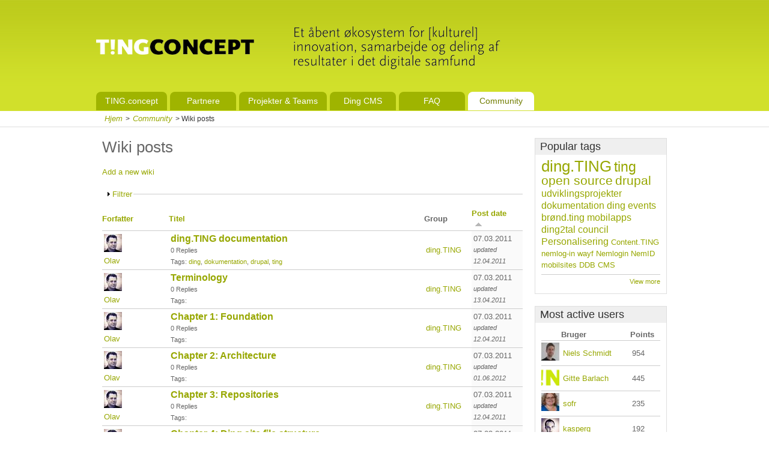

--- FILE ---
content_type: text/html
request_url: https://www.ting.dk/content/wikisfa0b.html?order=created&sort=asc&%24Version=1&%24Path=%2F
body_size: 10581
content:
<!DOCTYPE html PUBLIC "-//W3C//DTD XHTML 1.0 Strict//EN" "http://www.w3.org/TR/xhtml1/DTD/xhtml1-strict.dtd">
<html xmlns="http://www.w3.org/1999/xhtml" lang="da" xml:lang="da">

<!-- Added by HTTrack --><meta http-equiv="content-type" content="text/html;charset=utf-8" /><!-- /Added by HTTrack -->
<head>
<meta http-equiv="Content-Type" content="text/html; charset=utf-8" />
  <title>Wiki posts | Ting.dk</title>
  <meta http-equiv="Content-Type" content="text/html; charset=utf-8" />
<link rel="shortcut icon" href="../sites/default/files/ting_favicon_1.ico" type="image/x-icon" />
  <link type="text/css" rel="stylesheet" media="all" href="../sites/default/files/css/css_69fae8828e1541529048790972a8cf5e.css" />
<!--[if IE 7]>
<link type="text/css" rel="stylesheet" media="all" href="/sites/default/files/css/css_aa07433e9407ab90faf956aed2de48d1.css" />
<![endif]-->
  <link type="text/css" rel="stylesheet" media="all" href="../profiles/drupal_commons/themes/fusion_core/css/grid16-960.css" />
  <!--[if IE 8]>
  <link type="text/css" rel="stylesheet" media="all" href="/profiles/drupal_commons/themes/fusion_core/css/ie8-fixes.css" />
  <![endif]-->
  <!--[if IE 7]>
  <link type="text/css" rel="stylesheet" media="all" href="/profiles/drupal_commons/themes/fusion_core/css/ie7-fixes.css" />
<link type="text/css" rel="stylesheet" media="all" href="/profiles/drupal_commons/themes/acquia_commons/css/ie7-fixes.css" />
  <![endif]-->
  <!--[if lte IE 6]>
  <link type="text/css" rel="stylesheet" media="all" href="/profiles/drupal_commons/themes/fusion_core/css/ie6-fixes.css" />
<link type="text/css" rel="stylesheet" media="all" href="/profiles/drupal_commons/themes/acquia_commons/css/ie6-fixes.css" />
  <![endif]-->
    <script type="text/javascript" src="../sites/default/files/js/js_f33d2bc5161f4d90f3ec77d11b708dac.js"></script>
<script type="text/javascript">
<!--//--><![CDATA[//><!--
jQuery.extend(Drupal.settings, { "basePath": "/", "user_relationships_ui": { "loadingimage": "/profiles/drupal_commons/modules/contrib/user_relationships/user_relationships_ui/images/loadingAnimation.gif", "savingimage": "/profiles/drupal_commons/modules/contrib/user_relationships/user_relationships_ui/images/savingimage.gif", "position": { "position": "absolute", "left": "0", "top": "0" } }, "googleanalytics": { "trackOutgoing": 1, "trackMailto": 1, "trackDownload": 1, "trackDownloadExtensions": "7z|aac|arc|arj|asf|asx|avi|bin|csv|doc|exe|flv|gif|gz|gzip|hqx|jar|jpe?g|js|mp(2|3|4|e?g)|mov(ie)?|msi|msp|pdf|phps|png|ppt|qtm?|ra(m|r)?|sea|sit|tar|tgz|torrent|txt|wav|wma|wmv|wpd|xls|xml|z|zip" }, "heartbeat_language": "da", "views": { "ajax_path": "/views/ajax", "ajaxViews": [ { "view_name": "content_global_wikis", "view_display_id": "page_1", "view_args": "", "view_path": "content/wikis", "view_base_path": "content/wikis", "view_dom_id": 1, "pager_element": 0 } ] }, "AjaxLoad": { "css": [ "/modules/aggregator/aggregator.css", "../modules/node/node.css", "../modules/poll/poll.css", "../modules/system/defaults.css", "../modules/system/system.css", "../modules/system/system-menus.css", "../modules/user/user.css", "../profiles/drupal_commons/modules/acquia/mollom/mollom.css", "../profiles/drupal_commons/modules/contrib/cck/theme/content-module.css", "../profiles/drupal_commons/modules/contrib/ctools/css/ctools.css", "../profiles/drupal_commons/modules/contrib/date/date.css", "../profiles/drupal_commons/modules/contrib/date/date_popup/themes/datepicker.css", "../profiles/drupal_commons/modules/contrib/date/date_popup/themes/timeentry.css", "../profiles/drupal_commons/modules/contrib/filefield/filefield.css", "../profiles/drupal_commons/modules/contrib/og/theme/og.css", "../profiles/drupal_commons/modules/contrib/panels/css/panels.css", "../profiles/drupal_commons/modules/contrib/tagadelic/tagadelic.css", "../profiles/drupal_commons/modules/contrib/user_relationships/user_relationships_ui/user_relationships_ui.css", "../sites/all/modules/geshifilter/geshifilter.css", "../sites/all/modules/twitter_pull/twitter-pull-listing.css", "../sites/all/modules/views_slideshow/contrib/views_slideshow_singleframe/views_slideshow.css", "../sites/all/modules/views_slideshow/contrib/views_slideshow_thumbnailhover/views_slideshow.css", "http://www.ting.dk/profiles/drupal_commons/modules/contrib/calendar/calendar.css", "../misc/farbtastic/farbtastic.css", "../profiles/drupal_commons/modules/contrib/cck/modules/fieldgroup/fieldgroup.css", "../profiles/drupal_commons/modules/contrib/views/css/views.css", "../profiles/drupal_commons/themes/fusion_core/css/style.css", "../profiles/drupal_commons/themes/fusion_core/css/typography.css", "../profiles/drupal_commons/themes/fusion_core/css/superfish.css", "../profiles/drupal_commons/themes/fusion_core/css/superfish-navbar.css", "../profiles/drupal_commons/themes/fusion_core/css/superfish-vertical.css", "../profiles/drupal_commons/themes/acquia_commons/css/acquia_commons-style.css", "/sites/all/themes/ting/styles/ting.css" ], "scripts": [ "/misc/jquery.js", "../misc/drupal.js", "../profiles/drupal_commons/modules/acquia/mollom/mollom.js", "../profiles/drupal_commons/modules/contrib/ajax_load/ajax_load.js", "../profiles/drupal_commons/modules/contrib/og/og.js", "../profiles/drupal_commons/modules/contrib/panels/js/panels.js", "../profiles/drupal_commons/modules/contrib/user_relationships/user_relationships_ui/user_relationships_ui.js", "../sites/all/modules/google_analytics/googleanalytics.js", "../sites/all/modules/views_slideshow/js/jquery.cycle.all.min.js", "../sites/all/modules/views_slideshow/contrib/views_slideshow_singleframe/views_slideshow.js", "../sites/all/modules/views_slideshow/contrib/views_slideshow_thumbnailhover/views_slideshow.js", "../profiles/drupal_commons/modules/contrib/heartbeat/heartbeat.js", "../misc/jquery.form.js", "../profiles/drupal_commons/modules/contrib/views/js/base.js", "../profiles/drupal_commons/modules/contrib/views/js/dependent.js", "../misc/autocomplete.js", "../misc/collapse.js", "../profiles/drupal_commons/modules/contrib/views/js/ajax_view.js", "../profiles/drupal_commons/themes/fusion_core/js/jquery.bgiframe.min.js", "../profiles/drupal_commons/themes/fusion_core/js/hoverIntent.js", "../profiles/drupal_commons/themes/fusion_core/js/supposition.js", "../profiles/drupal_commons/themes/fusion_core/js/supersubs.js", "../profiles/drupal_commons/themes/fusion_core/js/superfish.js", "../profiles/drupal_commons/themes/fusion_core/js/script.js", "/sites/all/themes/ting/scripts/sociallinks.js" ] } });
//--><!]]>
</script>
</head>

<body id="pid-content-wikis" class="not-front not-logged-in page-content no-sidebars layout-main-last sidebars-split font-family-sans-serif-sm font-size-13 grid-type-960 grid-width-16">
  <div id="page" class="page">
    <div id="page-inner" class="page-inner">
      <div id="skip">
        <a href="#main-content-area">Skip to Main Content Area</a>
      </div>

      <!-- header-top row: width = grid_width -->
      
      <!-- header-group row: width = grid_width -->
      <div id="header-group-wrapper" class="header-group-wrapper full-width">
        <div id="header-group" class="header-group row grid16-16">
          <div id="header-group-inner" class="header-group-inner inner clearfix">
                        

                        <div id="header-site-info" class="header-site-info block">
              <div id="header-site-info-inner" class="header-site-info-inner inner">
                                <div id="logo">
                  <a href="../index.html" title="Hjem"><img src="../sites/all/themes/ting/logo.png" alt="Hjem" /></a>
                </div>
                                              </div><!-- /header-site-info-inner -->
            </div><!-- /header-site-info -->
                                   <div id="header-region" class="header-region block">
              <div id="header-region-inner" class="header-region-inner inner">
             
<div id="block-user-0" class="block block-user odd first  grid16-0">
  <div class="inner clearfix">
           <!-- <h2 class="title block-title">User login</h2>-->
        <div class="content">
      <form action="http://www.ting.dk/content/wikis?destination=content%2Fwikis%3Forder%3Dcreated%26sort%3Dasc%26%2524Version%3D1%26%2524Path%3D%252F"  accept-charset="UTF-8" method="post" id="user-login-form">
<div><div class="form-item" id="edit-openid-identifier-wrapper">
 <label for="edit-openid-identifier">Log in using OpenID: </label>
 <input type="text" maxlength="255" name="openid_identifier" id="edit-openid-identifier" size="13" value="" class="form-text" />
 <div class="description"><a href="http://openid.net/">What is OpenID?</a></div>
</div>
<div class="form-item" id="edit-name-wrapper">
 <label for="edit-name">Brugernavn: <span class="form-required" title="This field is required.">*</span></label>
 <input type="text" maxlength="60" name="name" id="edit-name" size="15" value="" class="form-text required" />
</div>
<div class="form-item" id="edit-pass-wrapper">
 <label for="edit-pass">Password: <span class="form-required" title="This field is required.">*</span></label>
 <input type="password" name="pass" id="edit-pass"  maxlength="60"  size="15"  class="form-text required" />
</div>
<input type="submit" name="op" id="edit-submit" value="Log in"  class="form-submit" />
<input type="hidden" name="form_build_id" id="form-2d5f0b448bd20690eec2f2234e32cd38" value="form-2d5f0b448bd20690eec2f2234e32cd38"  />
<input type="hidden" name="form_id" id="edit-user-login-block" value="user_login_block"  />
<input type="hidden" name="openid.return_to" id="edit-openid.return-to" value="http://www.ting.dk/openid/authenticate?destination=content%2Fwikis%3Forder%3Dcreated%26sort%3Dasc%26%2524Version%3D1%26%2524Path%3D%252F"  />
<div class="item-list"><ul><li class="openid-link first odd"><a href="../%2523.html">Log in using OpenID</a></li>
<li class="user-link last even"><a href="../%2523.html">Cancel OpenID login</a></li>
</ul></div><div class="item-list"><ul><li class="first odd"><a href="../user/register.html" title="Create a new user account.">Create new account</a></li>
<li class="last even"><a href="../user/password.html" title="Request new password via e-mail.">Request new password</a></li>
</ul></div>
</div></form>
    </div>
  </div><!-- /block-inner -->
</div><!-- /block -->
              </div><!-- /header-region-inner -->
            </div><!-- /header-region -->
            <div id="primary-menu" class="primary-menu block">
<div id="primary-menu-inner" class="primary-menu-inner inner clearfix">
<ul class="menu sf-menu"><li class="expanded first"><a href="../home.html" title="Dette faneblad fungerer som &#039;home&#039; knap, og indeholder desuden generel information omkring TING projektet.">TING.concept</a><ul class="menu"><li class="leaf first"><a href="filosofien-faellesskabet-og-fordelene.html" title="Filosofien, fællesskabet og fordelene">Om TING</a></li>
<li class="leaf"><a href="code-conduct.html" title="Retningslinjer for deltagelse i TING">Code of Conduct</a></li>
<li class="leaf"><a href="../groups/ting-council.html" title="TING Council">Council</a></li>
<li class="leaf"><a href="ting-working-group.html" title="TING Working Group">Working Group</a></li>
<li class="leaf"><a href="tingmap.html" title="TING.map">Hvem er med?</a></li>
<li class="leaf last"><a href="kontakt-0.html" title="Kontakt">Kontakt TING</a></li>
</ul></li>
<li class="expanded"><a href="partnere.html" title="Partnere">Partnere</a><ul class="menu"><li class="leaf first"><a href="partnere.html" title="Om partnerskaber">Om partnerskaber</a></li>
<li class="leaf"><a href="bibliotekspartnere.html" title="Bibliotekspartnere">Biblioteker</a></li>
<li class="expanded last"><a href="leverandoerer.html" title="Leverandørpartnere">Leverandører</a><ul class="menu"><li class="leaf first"><a href="adapt.html" title="Adapt A/S">Adapt</a></li>
<li class="leaf"><a href="b14.html" title="B14">B14</a></li>
<li class="leaf"><a href="bellcom-0.html" title="Bellcom">Bellcom</a></li>
<li class="leaf"><a href="conxo-1.html" title="conXO">conXO</a></li>
<li class="leaf"><a href="dbc.html" title="DBC">DBC</a></li>
<li class="leaf"><a href="headnet.html" title="Headnet">Headnet</a></li>
<li class="leaf"><a href="it-minds.html" title="IT Minds">IT Minds</a></li>
<li class="leaf"><a href="inlead-aps.html" title="Inlead ApS">Inlead</a></li>
<li class="leaf"><a href="klean.html" title="Klean">Klean</a></li>
<li class="leaf"><a href="magenta.html" title="Magenta">Magenta</a></li>
<li class="leaf"><a href="propeople.html" title="Propeople">Propeople</a></li>
<li class="leaf"><a href="redia.html" title="Redia A/S">Redia A/S</a></li>
<li class="leaf"><a href="reload.html" title="Reload">Reload</a></li>
<li class="leaf last"><a href="reveal-it.html" title="Reveal IT">Reveal IT</a></li>
</ul></li>
</ul></li>
<li class="expanded"><a href="projekter.html" title="Information om TING projekter og Teams">Projekter &amp; Teams</a><ul class="menu"><li class="expanded first"><a href="projekter.html" title="TING projekter">Projekter</a><ul class="menu"><li class="leaf first"><a href="../node/873/index.html" title="Læs mere om b7">b7</a></li>
<li class="leaf"><a href="bapps.html" title="BApps">BApps</a></li>
<li class="leaf"><a href="../bpi.html" title="Biblioteksproduceret indhold (BPI)">Biblioteksproduceret indhold - BPI</a></li>
<li class="leaf"><a href="../groups/bibos.html" title="Projektrum for bibOS1">bibOS</a></li>
<li class="leaf"><a href="digiform.html" title="DigiForm">DigiForm</a></li>
<li class="leaf"><a href="../groups/easyting.html" title="easy.TING">easy.TING</a></li>
<li class="leaf"><a href="../groups/ding2tal.html" title="ding2tal">ding2tal</a></li>
<li class="leaf"><a href="finurlige-fakta.html" title="Finurlige Fakta">Finurlige Fakta</a></li>
<li class="leaf"><a href="folkebibliotekernes-e-bogs-projekt.html" title="Folkebibliotekernes e-bogs projekt">Folkebibliotekernes e-bogs projekt</a></li>
<li class="leaf"><a href="formidling-af-digitaliseret-kulturarv.html" title="Formidling af digitaliseret kulturarv">Formidling af digitaliseret kulturarv</a></li>
<li class="leaf"><a href="indholdskanalen-20.html" title="">Indholdskanalen 2.0</a></li>
<li class="leaf"><a href="../groups/personaliserings-projekt.html" title="Personaliserings projekt">Personalisering</a></li>
<li class="leaf"><a href="sociale-platforme.html" title="Sociale Platforme">Sociale Platforme</a></li>
<li class="expanded last"><a href="bbos.html" title="Om BIBOS">BIBOS</a><ul class="menu"><li class="leaf first"><a href="bbos.html" title="Om BIBOS">Om BIBOS</a></li>
<li class="leaf last"><a href="organisering.html" title="Organisering">Organisering</a></li>
</ul></li>
</ul></li>
<li class="expanded"><a href="teams-under-ting.html" title="Teams i TING">Teams</a><ul class="menu"><li class="leaf first"><a href="hvad-er-ting-teams.html" title="Om teams">Hvad er TING Teams?</a></li>
<li class="leaf"><a href="../groups/dingting.html" title="ding.TING">ding.TING</a></li>
<li class="leaf"><a href="../groups/broendting.html" title="Brønd.TING">Brønd.TING</a></li>
<li class="leaf"><a href="../groups/contentting.html" title="Content.TING">Content.TING</a></li>
<li class="leaf last"><a href="../groups/mobileting.html" title="Mobile.TING">Mobile.TING</a></li>
</ul></li>
<li class="expanded last"><a href="netvaerk.html" title="Netværk i TING Community">Netværk</a><ul class="menu"><li class="leaf first"><a href="../groups/redaktoer-netvaerk.html" title="Netværk af webredaktører i TING">Redaktør-netværk</a></li>
<li class="leaf last"><a href="../groups/udvikler-netvaerk.html" title="Netværk af udviklere i TING">Udvikler-netværk</a></li>
</ul></li>
</ul></li>
<li class="expanded"><a href="om-dingting.html" title="Om Ding">Ding CMS</a><ul class="menu"><li class="leaf first"><a href="oversigt-over-hjemmesider-der-er-baseret-paa-ting.html" title="TING baserede sites">Ding hjemmesider</a></li>
<li class="leaf"><a href="oversigt-over-bibliotek-apps-der-traekker-paa-broenden.html" title="Apps">Apps</a></li>
<li class="leaf"><a href="../wiki/ding1-moduloversigt.html" title="Moduloversigt">Moduler</a></li>
<li class="expanded"><a href="development.html" title="Development">Development</a><ul class="menu"><li class="leaf first"><a href="../wiki/saadan-bidrager-man-til-ddb-cmsding2.html" title="Sådan bidrager man til Ding Core">Sådan bidrager man til Ding Core</a></li>
<li class="leaf"><a href="../wiki/ding-code-guidelines.html" title="Ding Code Guidelines">Ding code guidelines</a></li>
<li class="leaf"><a href="../wiki/ding-moduler-under-udvikling.html" title="Ding moduler under udvikling">Moduler under udvikling</a></li>
<li class="leaf"><a href="../wiki/dingting-documentation.html" title="Dokumentation til Ding.TING">Dokumentation</a></li>
<li class="leaf last"><a href="../wiki/adgang-til-broenden-fra-udviklingsmaskiener.html" title="Adgang til brønden fra udviklingsmaskiener">Brønd adgang</a></li>
</ul></li>
<li class="leaf"><a href="download.html" title="Download kildekode">Download</a></li>
<li class="leaf last"><a href="core-team.html" title="Om Core Team">Core Team</a></li>
</ul></li>
<li class="leaf"><a href="frequently-asked-questions.html" title="FAQ">FAQ</a></li>
<li class="expanded last active-trail"><a href="../groups.html">Community</a><ul class="menu"><li class="leaf first"><a href="../groups.html">Grupper</a></li>
<li class="leaf"><a href="blogs.html">Blog posts</a></li>
<li class="leaf"><a href="documents.html">Documents</a></li>
<li class="leaf"><a href="discussions.html">Discussions</a></li>
<li class="leaf"><a href="polls.html">Polls</a></li>
<li class="leaf active-trail"><a href="wikis.html" class="active">Wikis</a></li>
<li class="leaf"><a href="calendar.html">Kalender</a></li>
<li class="leaf last"><a href="../users.html">Members</a></li>
</ul></li>
</ul></div><!-- /primary-menu-inner -->
</div><!-- /primary-menu -->
          </div><!-- /header-group-inner -->
        </div><!-- /header-group -->
      </div><!-- /header-group-wrapper -->
   
   <div id="nav-group-wrapper" class="nav-group-wrapper full-width">
        <div id="nav-group" class="nav-group row grid16-16">
          <div id="nav-group-inner" class="nav-group-inner inner clearfix">
        </div><!-- /nav-group-inner -->
        </div><!-- /nav-group -->
      </div><!-- /nav-group-wrapper -->
       <div id="breadcrumbs-wrapper" class="breadcrumbs-wrapper full-width">
<div id="breadcrumbs" class="breadcrumbs row grid16-16">
<div id="breadcrumbs-inner" class="breadcrumbs-inner inner clearfix">
<div class="breadcrumb"><a href="../index.html">Hjem</a> > <a href="../groups.html">Community</a> > Wiki posts</div></div><!-- /breadcrumbs-inner -->
</div><!-- /breadcrumbs -->
</div><!-- /breadcrumbs-wrapper -->
  

      <!-- preface-top row: width = grid_width -->
      
      <!-- main row: width = grid_width -->
      <div id="main-wrapper" class="main-wrapper full-width">
        <div id="main" class="main row grid16-16">
          <div id="main-inner" class="main-inner inner clearfix">
            
            <!-- main group: width = grid_width - sidebar_first_width -->
            <div id="main-group" class="main-group row nested grid16-16">
              <div id="main-group-inner" class="main-group-inner inner">
                
                <div id="main-content" class="main-content row nested">
                  <div id="main-content-inner" class="main-content-inner inner">
                    <!-- content group: width = grid_width - (sidebar_first_width + sidebar_last_width) -->
                    <div id="content-group" class="content-group row nested grid16-12">
                      <div id="content-group-inner" class="content-group-inner inner">
                    

                        
                        <div id="content-region" class="content-region row nested">
                          <div id="content-region-inner" class="content-region-inner inner">
                            <a name="main-content-area" id="main-content-area"></a>

                            <div id="content-inner" class="content-inner block">
                              <div id="content-inner-inner" class="content-inner-inner inner">
                                                            <h1 class="title">Wiki posts</h1>
                                                                                                                            <div id="content-content" class="content-content">
                                  <div id="view-id-content_global_wikis-page_1" class="view view-content-global-wikis view-id-content_global_wikis view-display-id-page_1 view-dom-id-1 ">
    <div class="inner content">
          <div class="view-header">
        <div class="addnew"><a href="../node/add/wiki.html">Add a new wiki</a></div>      </div>
    
          <div class="view-filters">
        <form action="http://www.ting.dk/content/wikis"  accept-charset="UTF-8" method="get" id="views-exposed-form-content-global-wikis-page-1">
<div>
<fieldset class="views-exposed-form collapsible collapsed">
<legend>Filtrer</legend>
  <div class="views-exposed-wrapper clear-block">
  <div class="views-exposed-widgets clear-block">
          <div class="views-exposed-widget">
                  <label for="edit-keys">
            Søg          </label>
                        <div class="views-widget">
          <div class="form-item" id="edit-keys-wrapper">
 <input type="text" maxlength="128" name="keys" id="edit-keys" size="15" value="" title="Enter the terms you wish to search for." class="form-text" />
</div>
        </div>
      </div>
          <div class="views-exposed-widget">
                  <label for="edit-uid">
            Forfatter          </label>
                        <div class="views-widget">
          <div class="form-item" id="edit-uid-wrapper">
 <input type="text" maxlength="128" name="uid" id="edit-uid" size="60" value="" class="form-text form-autocomplete" />
 <div class="description">Enter a comma separated list of user names.</div>
</div>
<input class="autocomplete" type="hidden" id="edit-uid-autocomplete" value="http://www.ting.dk/admin/views/ajax/autocomplete/user" disabled="disabled" />        </div>
      </div>
          <div class="views-exposed-widget">
                  <label for="edit-tid">
            Tags          </label>
                        <div class="views-widget">
          <div class="form-item" id="edit-tid-wrapper">
 <input type="text" maxlength="128" name="tid" id="edit-tid" size="60" value="" class="form-text form-autocomplete" />
</div>
<input class="autocomplete" type="hidden" id="edit-tid-autocomplete" value="http://www.ting.dk/taxonomy/autocomplete/2" disabled="disabled" />        </div>
      </div>
          <div class="views-exposed-widget">
                  <label for="edit-uid-1">
            Mine grupper          </label>
                        <div class="views-widget">
          <div class="form-item" id="edit-uid-1-wrapper">
 <select name="uid_1" class="form-select" id="edit-uid-1" ><option value="All" selected="selected">&lt;Any&gt;</option><option value="1">True</option><option value="0">False</option></select>
</div>
        </div>
      </div>
        </div>
    <div class="views-exposed-widget views-exposed-submit">
      <input type="submit" id="edit-submit-content-global-wikis" value="Apply"  class="form-submit" />
    </div>
  </div>
</fieldset>
</div></form>
      </div>
    
    
          <div class="view-content">
        <table class="views-table cols-20">
    <thead>
    <tr>
              <th class="views-field views-field-name">
          <a href="wikis1d93.html?order=name&amp;sort=asc&amp;%24Version=1&amp;%24Path=%2F" title="sort by Forfatter" class="active">Forfatter</a>        </th>
              <th class="views-field views-field-title">
          <a href="wikis5869.html?order=title&amp;sort=asc&amp;%24Version=1&amp;%24Path=%2F" title="sort by Titel" class="active">Titel</a>        </th>
              <th class="views-field views-field-group-nid">
          Group        </th>
              <th class="views-field views-field-created active">
          <a href="wikis036c.html?order=created&amp;sort=desc&amp;%24Version=1&amp;%24Path=%2F" title="sort by Post date" class="active">Post date<img src="../misc/arrow-desc.png" alt="sort icon" title="sort descending" width="13" height="13" /></a>        </th>
          </tr>
  </thead>
  <tbody>
          <tr class="odd views-row-first">
                  <td class="views-field views-field-name">
            <div class="picture">
  <a href="../users/olav.html" title="View user profile."><img src="../sites/default/files/imagecache/user_picture_meta/pictures/picture-72.jpg" alt="Olav&#039;s picture" title="View user profile."  class="imagecache imagecache-user_picture_meta" width="30" height="30" /></a></div><a href="../users/olav.html" title="View user profile.">Olav</a>          </td>
                  <td class="views-field views-field-title">
            <a href="../wiki/dingting-documentation.html"><span class="title">ding.TING documentation</span></a><span class="replies">0 Replies</span>
  <span class="tags">Tags: <a href="../tag/ding.html">ding</a>, <a href="../tag/dokumentation.html">dokumentation</a>, <a href="../tag/drupal.html">drupal</a>, <a href="../tag/ting.html">ting</a></span>          </td>
                  <td class="views-field views-field-group-nid">
            <a href="../groups/dingting.html">ding.TING</a>          </td>
                  <td class="views-field views-field-created active">
            <span class="posted-date">07.03.2011</span>
  <span class="updated-date">updated 12.04.2011</span>          </td>
              </tr>
          <tr class="even">
                  <td class="views-field views-field-name">
            <div class="picture">
  <a href="../users/olav.html" title="View user profile."><img src="../sites/default/files/imagecache/user_picture_meta/pictures/picture-72.jpg" alt="Olav&#039;s picture" title="View user profile."  class="imagecache imagecache-user_picture_meta" width="30" height="30" /></a></div><a href="../users/olav.html" title="View user profile.">Olav</a>          </td>
                  <td class="views-field views-field-title">
            <a href="../wiki/terminology.html"><span class="title">Terminology</span></a><span class="replies">0 Replies</span>
  <span class="tags">Tags: </span>          </td>
                  <td class="views-field views-field-group-nid">
            <a href="../groups/dingting.html">ding.TING</a>          </td>
                  <td class="views-field views-field-created active">
            <span class="posted-date">07.03.2011</span>
  <span class="updated-date">updated 13.04.2011</span>          </td>
              </tr>
          <tr class="odd">
                  <td class="views-field views-field-name">
            <div class="picture">
  <a href="../users/olav.html" title="View user profile."><img src="../sites/default/files/imagecache/user_picture_meta/pictures/picture-72.jpg" alt="Olav&#039;s picture" title="View user profile."  class="imagecache imagecache-user_picture_meta" width="30" height="30" /></a></div><a href="../users/olav.html" title="View user profile.">Olav</a>          </td>
                  <td class="views-field views-field-title">
            <a href="../wiki/chapter-1-foundation.html"><span class="title">Chapter 1: Foundation</span></a><span class="replies">0 Replies</span>
  <span class="tags">Tags: </span>          </td>
                  <td class="views-field views-field-group-nid">
            <a href="../groups/dingting.html">ding.TING</a>          </td>
                  <td class="views-field views-field-created active">
            <span class="posted-date">07.03.2011</span>
  <span class="updated-date">updated 12.04.2011</span>          </td>
              </tr>
          <tr class="even">
                  <td class="views-field views-field-name">
            <div class="picture">
  <a href="../users/olav.html" title="View user profile."><img src="../sites/default/files/imagecache/user_picture_meta/pictures/picture-72.jpg" alt="Olav&#039;s picture" title="View user profile."  class="imagecache imagecache-user_picture_meta" width="30" height="30" /></a></div><a href="../users/olav.html" title="View user profile.">Olav</a>          </td>
                  <td class="views-field views-field-title">
            <a href="../wiki/chapter-2-architecture.html"><span class="title">Chapter 2: Architecture</span></a><span class="replies">0 Replies</span>
  <span class="tags">Tags: </span>          </td>
                  <td class="views-field views-field-group-nid">
            <a href="../groups/dingting.html">ding.TING</a>          </td>
                  <td class="views-field views-field-created active">
            <span class="posted-date">07.03.2011</span>
  <span class="updated-date">updated 01.06.2012</span>          </td>
              </tr>
          <tr class="odd">
                  <td class="views-field views-field-name">
            <div class="picture">
  <a href="../users/olav.html" title="View user profile."><img src="../sites/default/files/imagecache/user_picture_meta/pictures/picture-72.jpg" alt="Olav&#039;s picture" title="View user profile."  class="imagecache imagecache-user_picture_meta" width="30" height="30" /></a></div><a href="../users/olav.html" title="View user profile.">Olav</a>          </td>
                  <td class="views-field views-field-title">
            <a href="../wiki/chapter-3-repositories.html"><span class="title">Chapter 3: Repositories</span></a><span class="replies">0 Replies</span>
  <span class="tags">Tags: </span>          </td>
                  <td class="views-field views-field-group-nid">
            <a href="../groups/dingting.html">ding.TING</a>          </td>
                  <td class="views-field views-field-created active">
            <span class="posted-date">07.03.2011</span>
  <span class="updated-date">updated 12.04.2011</span>          </td>
              </tr>
          <tr class="even">
                  <td class="views-field views-field-name">
            <div class="picture">
  <a href="../users/olav.html" title="View user profile."><img src="../sites/default/files/imagecache/user_picture_meta/pictures/picture-72.jpg" alt="Olav&#039;s picture" title="View user profile."  class="imagecache imagecache-user_picture_meta" width="30" height="30" /></a></div><a href="../users/olav.html" title="View user profile.">Olav</a>          </td>
                  <td class="views-field views-field-title">
            <a href="../wiki/chapter-4-ding-site-file-structure.html"><span class="title">Chapter 4: Ding site file structure</span></a><span class="replies">0 Replies</span>
  <span class="tags">Tags: </span>          </td>
                  <td class="views-field views-field-group-nid">
            <a href="../groups/dingting.html">ding.TING</a>          </td>
                  <td class="views-field views-field-created active">
            <span class="posted-date">07.03.2011</span>
  <span class="updated-date">updated 12.04.2011</span>          </td>
              </tr>
          <tr class="odd">
                  <td class="views-field views-field-name">
            <div class="picture">
  <a href="../users/olav.html" title="View user profile."><img src="../sites/default/files/imagecache/user_picture_meta/pictures/picture-72.jpg" alt="Olav&#039;s picture" title="View user profile."  class="imagecache imagecache-user_picture_meta" width="30" height="30" /></a></div><a href="../users/olav.html" title="View user profile.">Olav</a>          </td>
                  <td class="views-field views-field-title">
            <a href="../wiki/chapter-5-ding-modules.html"><span class="title">Chapter 5: Ding modules</span></a><span class="replies">0 Replies</span>
  <span class="tags">Tags: </span>          </td>
                  <td class="views-field views-field-group-nid">
            <a href="../groups/dingting.html">ding.TING</a>          </td>
                  <td class="views-field views-field-created active">
            <span class="posted-date">07.03.2011</span>
  <span class="updated-date">updated 12.04.2011</span>          </td>
              </tr>
          <tr class="even">
                  <td class="views-field views-field-name">
            <div class="picture">
  <a href="../users/olav.html" title="View user profile."><img src="../sites/default/files/imagecache/user_picture_meta/pictures/picture-72.jpg" alt="Olav&#039;s picture" title="View user profile."  class="imagecache imagecache-user_picture_meta" width="30" height="30" /></a></div><a href="../users/olav.html" title="View user profile.">Olav</a>          </td>
                  <td class="views-field views-field-title">
            <a href="../wiki/chapter-6-ding-providers.html"><span class="title">Chapter 6: Ding providers</span></a><span class="replies">0 Replies</span>
  <span class="tags">Tags: </span>          </td>
                  <td class="views-field views-field-group-nid">
            <a href="../groups/dingting.html">ding.TING</a>          </td>
                  <td class="views-field views-field-created active">
            <span class="posted-date">07.03.2011</span>
  <span class="updated-date">updated 12.04.2011</span>          </td>
              </tr>
          <tr class="odd">
                  <td class="views-field views-field-name">
            <div class="picture">
  <a href="../users/olav.html" title="View user profile."><img src="../sites/default/files/imagecache/user_picture_meta/pictures/picture-72.jpg" alt="Olav&#039;s picture" title="View user profile."  class="imagecache imagecache-user_picture_meta" width="30" height="30" /></a></div><a href="../users/olav.html" title="View user profile.">Olav</a>          </td>
                  <td class="views-field views-field-title">
            <a href="../wiki/dingting-requirements.html"><span class="title">ding.TING Requirements</span></a><span class="replies">0 Replies</span>
  <span class="tags">Tags: </span>          </td>
                  <td class="views-field views-field-group-nid">
            <a href="../groups/dingting.html">ding.TING</a>          </td>
                  <td class="views-field views-field-created active">
            <span class="posted-date">07.03.2011</span>
  <span class="updated-date">updated 29.08.2011</span>          </td>
              </tr>
          <tr class="even">
                  <td class="views-field views-field-name">
            <div class="picture">
  <a href="../users/olav.html" title="View user profile."><img src="../sites/default/files/imagecache/user_picture_meta/pictures/picture-72.jpg" alt="Olav&#039;s picture" title="View user profile."  class="imagecache imagecache-user_picture_meta" width="30" height="30" /></a></div><a href="../users/olav.html" title="View user profile.">Olav</a>          </td>
                  <td class="views-field views-field-title">
            <a href="../wiki/getting-started.html"><span class="title">Getting Started</span></a><span class="replies">0 Replies</span>
  <span class="tags">Tags: </span>          </td>
                  <td class="views-field views-field-group-nid">
            <a href="../groups/dingting.html">ding.TING</a>          </td>
                  <td class="views-field views-field-created active">
            <span class="posted-date">07.03.2011</span>
  <span class="updated-date">updated 08.03.2011</span>          </td>
              </tr>
          <tr class="odd">
                  <td class="views-field views-field-name">
            <div class="picture">
  <a href="../users/olav.html" title="View user profile."><img src="../sites/default/files/imagecache/user_picture_meta/pictures/picture-72.jpg" alt="Olav&#039;s picture" title="View user profile."  class="imagecache imagecache-user_picture_meta" width="30" height="30" /></a></div><a href="../users/olav.html" title="View user profile.">Olav</a>          </td>
                  <td class="views-field views-field-title">
            <a href="../wiki/required-webservices.html"><span class="title">Required Webservices</span></a><span class="replies">6 Replies</span>
  <span class="tags">Tags: </span>          </td>
                  <td class="views-field views-field-group-nid">
            <a href="../groups/dingting.html">ding.TING</a>          </td>
                  <td class="views-field views-field-created active">
            <span class="posted-date">07.03.2011</span>
  <span class="updated-date">updated 23.09.2013</span>          </td>
              </tr>
          <tr class="even">
                  <td class="views-field views-field-name">
            <div class="picture">
  <a href="../users/olav.html" title="View user profile."><img src="../sites/default/files/imagecache/user_picture_meta/pictures/picture-72.jpg" alt="Olav&#039;s picture" title="View user profile."  class="imagecache imagecache-user_picture_meta" width="30" height="30" /></a></div><a href="../users/olav.html" title="View user profile.">Olav</a>          </td>
                  <td class="views-field views-field-title">
            <a href="../wiki/recommended-server-setup.html"><span class="title">Recommended Server Setup</span></a><span class="replies">0 Replies</span>
  <span class="tags">Tags: </span>          </td>
                  <td class="views-field views-field-group-nid">
            <a href="../groups/dingting.html">ding.TING</a>          </td>
                  <td class="views-field views-field-created active">
            <span class="posted-date">07.03.2011</span>
  <span class="updated-date">updated 31.10.2011</span>          </td>
              </tr>
          <tr class="odd">
                  <td class="views-field views-field-name">
            <div class="picture">
  <a href="../users/kasperg.html" title="View user profile."><img src="../sites/default/files/imagecache/user_picture_meta/pictures/picture-11.jpg" alt="kasperg&#039;s picture" title="View user profile."  class="imagecache imagecache-user_picture_meta" width="30" height="30" /></a></div><a href="../users/kasperg.html" title="View user profile.">kasperg</a>          </td>
                  <td class="views-field views-field-title">
            <a href="../wiki/chapter-7-ding-user-configuration.html"><span class="title">Chapter 7: Ding user configuration</span></a><span class="replies">0 Replies</span>
  <span class="tags">Tags: <a href="../tag/ding.html">ding</a>, <a href="../tag/dingting.html">ding.TING</a>, <a href="../tag/drupal.html">drupal</a></span>          </td>
                  <td class="views-field views-field-group-nid">
            <a href="../groups/dingting.html">ding.TING</a>          </td>
                  <td class="views-field views-field-created active">
            <span class="posted-date">08.03.2011</span>
  <span class="updated-date">updated 12.04.2011</span>          </td>
              </tr>
          <tr class="even">
                  <td class="views-field views-field-name">
            <div class="picture">
  <a href="../users/kasperg.html" title="View user profile."><img src="../sites/default/files/imagecache/user_picture_meta/pictures/picture-11.jpg" alt="kasperg&#039;s picture" title="View user profile."  class="imagecache imagecache-user_picture_meta" width="30" height="30" /></a></div><a href="../users/kasperg.html" title="View user profile.">kasperg</a>          </td>
                  <td class="views-field views-field-title">
            <a href="../wiki/chapter-9-drupal-configuration.html"><span class="title">Chapter 9: Drupal configuration</span></a><span class="replies">0 Replies</span>
  <span class="tags">Tags: </span>          </td>
                  <td class="views-field views-field-group-nid">
            <a href="../groups/dingting.html">ding.TING</a>          </td>
                  <td class="views-field views-field-created active">
            <span class="posted-date">08.03.2011</span>
  <span class="updated-date">updated 12.04.2011</span>          </td>
              </tr>
          <tr class="odd">
                  <td class="views-field views-field-name">
            <div class="picture">
  <a href="../users/kasperg.html" title="View user profile."><img src="../sites/default/files/imagecache/user_picture_meta/pictures/picture-11.jpg" alt="kasperg&#039;s picture" title="View user profile."  class="imagecache imagecache-user_picture_meta" width="30" height="30" /></a></div><a href="../users/kasperg.html" title="View user profile.">kasperg</a>          </td>
                  <td class="views-field views-field-title">
            <a href="../wiki/chapter-8-ding-views-and-panels.html"><span class="title">Chapter 8: Ding views and panels</span></a><span class="replies">1 Replies</span>
  <span class="tags">Tags: </span>          </td>
                  <td class="views-field views-field-group-nid">
            <a href="../groups/dingting.html">ding.TING</a>          </td>
                  <td class="views-field views-field-created active">
            <span class="posted-date">09.03.2011</span>
  <span class="updated-date">updated 22.06.2011</span>          </td>
              </tr>
          <tr class="even">
                  <td class="views-field views-field-name">
            <div class="picture">
  <a href="../users/gitte-barlach.html" title="View user profile."><img src="../sites/default/files/imagecache/user_picture_meta/ting_member_rgb.png" alt="Gitte Barlach&#039;s picture" title="View user profile."  class="imagecache imagecache-user_picture_meta" width="30" height="30" /></a></div><a href="../users/gitte-barlach.html" title="View user profile.">Gitte Barlach</a>          </td>
                  <td class="views-field views-field-title">
            <a href="../wiki/testdokument.html"><span class="title">Testdokument</span></a><span class="replies">0 Replies</span>
  <span class="tags">Tags: <a href="../tag/dingting.html">ding.TING</a></span>          </td>
                  <td class="views-field views-field-group-nid">
            <a href="../groups/dingting.html">ding.TING</a>          </td>
                  <td class="views-field views-field-created active">
            <span class="posted-date">31.05.2011</span>
  <span class="updated-date">updated 31.05.2011</span>          </td>
              </tr>
          <tr class="odd">
                  <td class="views-field views-field-name">
            <div class="picture">
  <a href="../users/gitte-reinhold-bjoern.html" title="View user profile."><img src="../sites/default/files/imagecache/user_picture_meta/pictures/picture-13.jpg" alt="Gitte Reinhold Bjørn&#039;s picture" title="View user profile."  class="imagecache imagecache-user_picture_meta" width="30" height="30" /></a></div><a href="../users/gitte-reinhold-bjoern.html" title="View user profile.">Gitte Reinhold Bjørn</a>          </td>
                  <td class="views-field views-field-title">
            <a href="../wiki/oenske-mobileting.html"><span class="title">Ønske mobile.ting</span></a><span class="replies">0 Replies</span>
  <span class="tags">Tags: <a href="../tag/ideer.html">ideer</a>, <a href="../tag/mobilting.html">mobil.ting</a>, <a href="../tag/udviklingsoensker.html">udviklingsønsker</a></span>          </td>
                  <td class="views-field views-field-group-nid">
            <a href="../groups/mobileting.html">Mobile.TING</a>          </td>
                  <td class="views-field views-field-created active">
            <span class="posted-date">01.06.2011</span>
  <span class="updated-date">updated 01.06.2011</span>          </td>
              </tr>
          <tr class="even">
                  <td class="views-field views-field-name">
            <div class="picture">
  <a href="../users/rolfmadsen.html" title="View user profile."><img src="../sites/default/files/imagecache/user_picture_meta/pictures/picture-28.jpg" alt="rolfmadsen&#039;s picture" title="View user profile."  class="imagecache imagecache-user_picture_meta" width="30" height="30" /></a></div><a href="../users/rolfmadsen.html" title="View user profile.">rolfmadsen</a>          </td>
                  <td class="views-field views-field-title">
            <a href="../wiki/test-materialer-faustnumre.html"><span class="title">Test materialer (faustnumre)</span></a><span class="replies">3 Replies</span>
  <span class="tags">Tags: <a href="../tag/demonstration.html">demonstration</a>, <a href="../tag/test.html">test</a></span>          </td>
                  <td class="views-field views-field-group-nid">
            <a href="../groups/dingting.html">ding.TING</a>          </td>
                  <td class="views-field views-field-created active">
            <span class="posted-date">07.06.2011</span>
  <span class="updated-date">updated 07.06.2011</span>          </td>
              </tr>
          <tr class="odd">
                  <td class="views-field views-field-name">
            <div class="picture">
  <a href="../users/jesper-tobias-albrechtsen.html" title="View user profile."><img src="../sites/default/files/imagecache/user_picture_meta/pictures/picture-12.jpg" alt="Jesper Tobias Albrechtsen&#039;s picture" title="View user profile."  class="imagecache imagecache-user_picture_meta" width="30" height="30" /></a></div><a href="../users/jesper-tobias-albrechtsen.html" title="View user profile.">Jesper Tobias A...</a>          </td>
                  <td class="views-field views-field-title">
            <a href="../wiki/links-til-information-om-mobilsites-i-bibliotekssammenhaeng.html"><span class="title">Links til information om mobilsites i bibliotekssammenhæng</span></a><span class="replies">0 Replies</span>
  <span class="tags">Tags: <a href="../tag/links.html">links</a>, <a href="../tag/mobilesites.html">mobilesites</a></span>          </td>
                  <td class="views-field views-field-group-nid">
            <a href="../groups/mobileting.html">Mobile.TING</a>          </td>
                  <td class="views-field views-field-created active">
            <span class="posted-date">27.06.2011</span>
  <span class="updated-date">updated 27.06.2011</span>          </td>
              </tr>
          <tr class="even views-row-last">
                  <td class="views-field views-field-name">
            <div class="picture">
  <a href="../users/cableman.html" title="View user profile."><img src="../sites/default/files/imagecache/user_picture_meta/pictures/picture-27.png" alt="cableman&#039;s picture" title="View user profile."  class="imagecache imagecache-user_picture_meta" width="30" height="30" /></a></div><a href="../users/cableman.html" title="View user profile.">cableman</a>          </td>
                  <td class="views-field views-field-title">
            <a href="../wiki/installation-af-nemlog-gennem-wayf.html"><span class="title">Installation af Nemlog-in gennem WAYF</span></a><span class="replies">14 Replies</span>
  <span class="tags">Tags: <a href="../tag/dingting.html">ding.TING</a>, <a href="../tag/nem-id.html">nem-id</a>, <a href="../tag/nemid.html">NemID</a>, <a href="../tag/nemlog.html">nemlog-in</a>, <a href="../tag/nemlogin.html">Nemlogin</a>, <a href="../tag/wayf.html">wayf</a></span>          </td>
                  <td class="views-field views-field-group-nid">
            <a href="../groups/dingting.html">ding.TING</a>          </td>
                  <td class="views-field views-field-created active">
            <span class="posted-date">27.06.2011</span>
  <span class="updated-date">updated 16.09.2013</span>          </td>
              </tr>
      </tbody>
</table>
      </div>
    
          <div class="item-list"><ul class="pager"><li class="pager-current first odd">1</li>
<li class="pager-item even"><a href="wikisfc58.html?page=1&amp;order=created&amp;sort=asc&amp;%24Version=1&amp;%24Path=%2F" title="Go to page 2" class="active">2</a></li>
<li class="pager-next odd"><a href="wikisfc58.html?page=1&amp;order=created&amp;sort=asc&amp;%24Version=1&amp;%24Path=%2F" title="Go to next page" class="active">next ›</a></li>
<li class="pager-last last even"><a href="wikisfc58.html?page=1&amp;order=created&amp;sort=asc&amp;%24Version=1&amp;%24Path=%2F" title="Go to last page" class="active">last »</a></li>
</ul></div>    
    
    
    
      </div><!-- /views-inner -->
</div>                                                                   </div><!-- /content-content -->
                                                              </div><!-- /content-inner-inner -->
                            </div><!-- /content-inner -->
                          </div><!-- /content-region-inner -->
                        </div><!-- /content-region -->

                                              </div><!-- /content-group-inner -->
                    </div><!-- /content-group -->

                    <div id="sidebar-last" class="sidebar-last row nested grid16-4">
<div id="sidebar-last-inner" class="sidebar-last-inner inner clearfix">

<div id="block-views-tag_cloud-block_1" class="block block-views odd first  grid16-0">
  <div class="inner clearfix">
            <h2 class="title block-title">Popular tags</h2>
        <div class="content">
      <div class="view view-tag-cloud view-id-tag_cloud view-display-id-block_1 view-dom-id-2">
    
  
  
      <div class="view-content">
      <div class="tagadelic_views"><a href="../tag/dingting.html" class="tagadelic level6" rel="tag">ding.TING</a> 
<a href="../tag/ting.html" class="tagadelic level5" rel="tag">ting</a> 
<a href="../tag/open-source.html" class="tagadelic level4" rel="tag">open source</a> 
<a href="../tag/drupal.html" class="tagadelic level4" rel="tag">drupal</a> 
<a href="../tag/udviklingsprojekter.html" class="tagadelic level2" rel="tag">udviklingsprojekter</a> 
<a href="../tag/dokumentation.html" class="tagadelic level2" rel="tag">dokumentation</a> 
<a href="../tag/ding.html" class="tagadelic level2" rel="tag">ding</a> 
<a href="../tag/events.html" class="tagadelic level2" rel="tag">events</a> 
<a href="../tag/broendting.html" class="tagadelic level2" rel="tag">brønd.ting</a> 
<a href="../tag/mobilapps.html" class="tagadelic level2" rel="tag">mobilapps</a> 
<a href="../tag/ding2tal.html" class="tagadelic level2" rel="tag">ding2tal</a> 
<a href="../tag/council.html" class="tagadelic level2" rel="tag">council</a> 
<a href="../tag/personalisering.html" class="tagadelic level2" rel="tag">Personalisering</a> 
<a href="../tag/contentting.html" class="tagadelic level1" rel="tag">Content.TING</a> 
<a href="../tag/nemlog.html" class="tagadelic level1" rel="tag">nemlog-in</a> 
<a href="../tag/wayf.html" class="tagadelic level1" rel="tag">wayf</a> 
<a href="../tag/nemlogin.html" class="tagadelic level1" rel="tag">Nemlogin</a> 
<a href="../tag/nemid.html" class="tagadelic level1" rel="tag">NemID</a> 
<a href="../tag/mobilsites.html" class="tagadelic level1" rel="tag">mobilsites</a> 
<a href="../tag/ddb-cms.html" class="tagadelic level1" rel="tag">DDB CMS</a> 
</div>    </div>
  
  
  
  
      <div class="view-footer">
      <div><a href="../tagadelic.html">View more</a></div>    </div>
  
  
</div>     </div>
  </div><!-- /block-inner -->
</div><!-- /block -->

<div id="block-views-most_active_users-block_1" class="block block-views even   grid16-0">
  <div class="inner clearfix">
            <h2 class="title block-title">Most active users</h2>
        <div class="content">
      <div class="view view-most-active-users view-id-most_active_users view-display-id-block_1 view-dom-id-3">
    
  
  
      <div class="view-content">
      <table class="views-table cols-5">
    <thead>
    <tr>
              <th class="views-field views-field-picture">
                  </th>
              <th class="views-field views-field-name">
          Bruger        </th>
              <th class="views-field views-field-points">
          Points        </th>
          </tr>
  </thead>
  <tbody>
          <tr class="odd views-row-first">
                  <td class="views-field views-field-picture">
            <div class="picture">
  <a href="../users/niels-schmidt.html" title="View user profile."><img src="../sites/default/files/imagecache/user_picture_meta/pictures/picture-25.jpg" alt="Niels Schmidt&#039;s picture" title="View user profile."  class="imagecache imagecache-user_picture_meta" width="30" height="30" /></a></div>          </td>
                  <td class="views-field views-field-name">
            <a href="../users/niels-schmidt.html" title="View user profile.">Niels Schmidt</a>          </td>
                  <td class="views-field views-field-points">
            954          </td>
              </tr>
          <tr class="even">
                  <td class="views-field views-field-picture">
            <div class="picture">
  <a href="../users/gitte-barlach.html" title="View user profile."><img src="../sites/default/files/imagecache/user_picture_meta/ting_member_rgb.png" alt="Gitte Barlach&#039;s picture" title="View user profile."  class="imagecache imagecache-user_picture_meta" width="30" height="30" /></a></div>          </td>
                  <td class="views-field views-field-name">
            <a href="../users/gitte-barlach.html" title="View user profile.">Gitte Barlach</a>          </td>
                  <td class="views-field views-field-points">
            445          </td>
              </tr>
          <tr class="odd">
                  <td class="views-field views-field-picture">
            <div class="picture">
  <a href="../users/sofr.html" title="View user profile."><img src="../sites/default/files/imagecache/user_picture_meta/pictures/picture-48.jpg" alt="sofr&#039;s picture" title="View user profile."  class="imagecache imagecache-user_picture_meta" width="30" height="30" /></a></div>          </td>
                  <td class="views-field views-field-name">
            <a href="../users/sofr.html" title="View user profile.">sofr</a>          </td>
                  <td class="views-field views-field-points">
            235          </td>
              </tr>
          <tr class="even">
                  <td class="views-field views-field-picture">
            <div class="picture">
  <a href="../users/kasperg.html" title="View user profile."><img src="../sites/default/files/imagecache/user_picture_meta/pictures/picture-11.jpg" alt="kasperg&#039;s picture" title="View user profile."  class="imagecache imagecache-user_picture_meta" width="30" height="30" /></a></div>          </td>
                  <td class="views-field views-field-name">
            <a href="../users/kasperg.html" title="View user profile.">kasperg</a>          </td>
                  <td class="views-field views-field-points">
            192          </td>
              </tr>
          <tr class="odd views-row-last">
                  <td class="views-field views-field-picture">
            <div class="picture">
  <a href="../users/dskn.html" title="View user profile."><img src="../sites/default/files/imagecache/user_picture_meta/pictures/picture-460.jpg" alt="dskn&#039;s picture" title="View user profile."  class="imagecache imagecache-user_picture_meta" width="30" height="30" /></a></div>          </td>
                  <td class="views-field views-field-name">
            <a href="../users/dskn.html" title="View user profile.">dskn</a>          </td>
                  <td class="views-field views-field-points">
            185          </td>
              </tr>
      </tbody>
</table>
    </div>
  
  
  
  
      <div class="view-footer">
      <a href="../userpoints.html">View all users</a>    </div>
  
  
</div>     </div>
  </div><!-- /block-inner -->
</div><!-- /block -->
</div><!-- /sidebar-last-inner -->
</div><!-- /sidebar-last -->
                  </div><!-- /main-content-inner -->
                </div><!-- /main-content -->

                              </div><!-- /main-group-inner -->
            </div><!-- /main-group -->
          </div><!-- /main-inner -->
        </div><!-- /main -->
      </div><!-- /main-wrapper -->
      <!-- postscript-bottom row: width = grid_width -->
      
      <!-- footer row: width = grid_width -->
      
      <div id="footer-wrapper" class="footer-wrapper full-width">
        <div id="footer-group" class="footer-group row grid16-16">
          <div id="footer-group-inner" class="footer-group-inner inner clearfix">
            <div id="footer-left" class="footer-left row nested grid16-12">
<div id="footer-left-inner" class="footer-left-inner inner clearfix">

<div id="block-menu-menu-partneremenu" class="block block-menu odd first  grid16-0">
  <div class="inner clearfix">
            <h2 class="title block-title">Partnere</h2>
        <div class="content">
      <ul class="menu"><li class="leaf first"><a href="partnere.html" title="">Om partnere</a></li>
<li class="leaf"><a href="bibliotekspartnere.html" title="">Bibliotekspartnere</a></li>
<li class="leaf last"><a href="code-conduct.html" title="">Code of conduct</a></li>
</ul>    </div>
  </div><!-- /block-inner -->
</div><!-- /block -->

<div id="block-menu-menu-teamsmenu" class="block block-menu even   grid16-0">
  <div class="inner clearfix">
            <h2 class="title block-title">Teams</h2>
        <div class="content">
      <ul class="menu"><li class="leaf first"><a href="hvad-er-ting-teams.html" title="">Om TING teams</a></li>
<li class="leaf"><a href="../groups/broendting.html" title="">Brønd.TING</a></li>
<li class="leaf"><a href="../groups/dingting.html" title="">ding.TING</a></li>
<li class="leaf"><a href="../groups/contentting.html" title="">Content.TING</a></li>
<li class="leaf last"><a href="../groups/mobileting.html" title="">Mobile.TING</a></li>
</ul>    </div>
  </div><!-- /block-inner -->
</div><!-- /block -->

<div id="block-menu-menu-bibosmenu" class="block block-menu odd   grid16-0">
  <div class="inner clearfix">
            <h2 class="title block-title">Kontakt</h2>
        <div class="content">
      <ul class="menu"><li class="leaf first"><a href="../groups/ting-council.html" title="Kontaktpersoner i TING Council">Council</a></li>
<li class="leaf"><a href="kontaktliste-bibliotekspartnere.html" title="">Biblioteker</a></li>
<li class="leaf"><a href="kontaktliste-leverandoerer.html" title="Kontaktliste leverandører">Leverandører</a></li>
<li class="leaf"><a href="teams-under-ting.html" title="Kontakt Teams">Teams</a></li>
<li class="leaf last"><a href="ting-working-group.html" title="Kontaktpersoner i Working Group">Working Group</a></li>
</ul>    </div>
  </div><!-- /block-inner -->
</div><!-- /block -->
</div><!-- /footer-left-inner -->
</div><!-- /footer-left -->
                      </div><!-- /footer-group-inner -->
        </div><!-- /footer-group -->
      </div><!-- /footer-wrapper -->

      <!-- footer-message row: width = grid_width -->
      <div id="footer-message-wrapper" class="footer-message-wrapper full-width">
        <div id="footer-message" class="footer-message row grid16-16">
          <div id="footer-message-inner" class="footer-message-inner inner clearfix">
                      </div><!-- /footer-message-inner -->
        </div><!-- /footer-message -->
      </div><!-- /footer-message-wrapper -->
    </div><!-- /page-inner -->
  </div><!-- /page -->
  <div id="user_relationships_popup_form" class="user_relationships_ui_popup_form"></div><!-- TRACKING CODE REMOVED -->
</body>
</html>


--- FILE ---
content_type: text/css
request_url: https://www.ting.dk/sites/default/files/css/css_69fae8828e1541529048790972a8cf5e.css
body_size: 121139
content:


#aggregator .feed-source .feed-title{margin-top:0;}#aggregator .feed-source .feed-image img{margin-bottom:0.75em;}#aggregator .feed-source .feed-icon{float:right;display:block;}#aggregator .feed-item{margin-bottom:1.5em;}#aggregator .feed-item-title{margin-bottom:0;font-size:1.3em;}#aggregator .feed-item-meta,#aggregator .feed-item-body{margin-bottom:0.5em;}#aggregator .feed-item-categories{font-size:0.9em;}#aggregator td{vertical-align:bottom;}#aggregator td.categorize-item{white-space:nowrap;}#aggregator .categorize-item .news-item .body{margin-top:0;}#aggregator .categorize-item h3{margin-bottom:1em;margin-top:0;}


.node-unpublished{background-color:#fff4f4;}.preview .node{background-color:#ffffea;}#node-admin-filter ul{list-style-type:none;padding:0;margin:0;width:100%;}#node-admin-buttons{float:left;margin-left:0.5em;clear:right;}td.revision-current{background:#ffc;}.node-form .form-text{display:block;width:95%;}.node-form .container-inline .form-text{display:inline;width:auto;}.node-form .standard{clear:both;}.node-form textarea{display:block;width:95%;}.node-form .attachments fieldset{float:none;display:block;}.terms-inline{display:inline;}


.poll .bar{height:1em;margin:1px 0;background-color:#ddd;}.poll .bar .foreground{background-color:#000;height:1em;float:left;}.poll .links{text-align:center;}.poll .percent{text-align:right;}.poll .total{text-align:center;}.poll .vote-form{text-align:center;}.poll .vote-form .choices{text-align:left;margin:0 auto;display:table;}.poll .vote-form .choices .title{font-weight:bold;}.node-form #edit-poll-more{margin:0;}td.poll-chtext{width:80%;}td.poll-chvotes .form-text{width:85%;}



fieldset{margin-bottom:1em;padding:.5em;}form{margin:0;padding:0;}hr{height:1px;border:1px solid gray;}img{border:0;}table{border-collapse:collapse;}th{text-align:left;padding-right:1em;border-bottom:3px solid #ccc;}.clear-block:after{content:".";display:block;height:0;clear:both;visibility:hidden;}.clear-block{display:inline-block;}/*_\*/
* html .clear-block{height:1%;}.clear-block{display:block;}/* End hide from IE-mac */




body.drag{cursor:move;}th.active img{display:inline;}tr.even,tr.odd{background-color:#eee;border-bottom:1px solid #ccc;padding:0.1em 0.6em;}tr.drag{background-color:#fffff0;}tr.drag-previous{background-color:#ffd;}td.active{background-color:#ddd;}td.checkbox,th.checkbox{text-align:center;}tbody{border-top:1px solid #ccc;}tbody th{border-bottom:1px solid #ccc;}thead th{text-align:left;padding-right:1em;border-bottom:3px solid #ccc;}.breadcrumb{padding-bottom:.5em}div.indentation{width:20px;height:1.7em;margin:-0.4em 0.2em -0.4em -0.4em;padding:0.42em 0 0.42em 0.6em;float:left;}div.tree-child{background:url(../../../../misc/tree.png) no-repeat 11px center;}div.tree-child-last{background:url(../../../../misc/tree-bottom.png) no-repeat 11px center;}div.tree-child-horizontal{background:url(../../../../misc/tree.png) no-repeat -11px center;}.error{color:#e55;}div.error{border:1px solid #d77;}div.error,tr.error{background:#fcc;color:#200;padding:2px;}.warning{color:#e09010;}div.warning{border:1px solid #f0c020;}div.warning,tr.warning{background:#ffd;color:#220;padding:2px;}.ok{color:#008000;}div.ok{border:1px solid #00aa00;}div.ok,tr.ok{background:#dfd;color:#020;padding:2px;}.item-list .icon{color:#555;float:right;padding-left:0.25em;clear:right;}.item-list .title{font-weight:bold;}.item-list ul{margin:0 0 0.75em 0;padding:0;}.item-list ul li{margin:0 0 0.25em 1.5em;padding:0;list-style:disc;}ol.task-list li.active{font-weight:bold;}.form-item{margin-top:1em;margin-bottom:1em;}tr.odd .form-item,tr.even .form-item{margin-top:0;margin-bottom:0;white-space:nowrap;}tr.merge-down,tr.merge-down td,tr.merge-down th{border-bottom-width:0 !important;}tr.merge-up,tr.merge-up td,tr.merge-up th{border-top-width:0 !important;}.form-item input.error,.form-item textarea.error,.form-item select.error{border:2px solid red;}.form-item .description{font-size:0.85em;}.form-item label{display:block;font-weight:bold;}.form-item label.option{display:inline;font-weight:normal;}.form-checkboxes,.form-radios{margin:1em 0;}.form-checkboxes .form-item,.form-radios .form-item{margin-top:0.4em;margin-bottom:0.4em;}.marker,.form-required{color:#f00;}.more-link{text-align:right;}.more-help-link{font-size:0.85em;text-align:right;}.nowrap{white-space:nowrap;}.item-list .pager{clear:both;text-align:center;}.item-list .pager li{background-image:none;display:inline;list-style-type:none;padding:0.5em;}.pager-current{font-weight:bold;}.tips{margin-top:0;margin-bottom:0;padding-top:0;padding-bottom:0;font-size:0.9em;}dl.multiselect dd.b,dl.multiselect dd.b .form-item,dl.multiselect dd.b select{font-family:inherit;font-size:inherit;width:14em;}dl.multiselect dd.a,dl.multiselect dd.a .form-item{width:10em;}dl.multiselect dt,dl.multiselect dd{float:left;line-height:1.75em;padding:0;margin:0 1em 0 0;}dl.multiselect .form-item{height:1.75em;margin:0;}.container-inline div,.container-inline label{display:inline;}ul.primary{border-collapse:collapse;padding:0 0 0 1em;white-space:nowrap;list-style:none;margin:5px;height:auto;line-height:normal;border-bottom:1px solid #bbb;}ul.primary li{display:inline;}ul.primary li a{background-color:#ddd;border-color:#bbb;border-width:1px;border-style:solid solid none solid;height:auto;margin-right:0.5em;padding:0 1em;text-decoration:none;}ul.primary li.active a{background-color:#fff;border:1px solid #bbb;border-bottom:#fff 1px solid;}ul.primary li a:hover{background-color:#eee;border-color:#ccc;border-bottom-color:#eee;}ul.secondary{border-bottom:1px solid #bbb;padding:0.5em 1em;margin:5px;}ul.secondary li{display:inline;padding:0 1em;border-right:1px solid #ccc;}ul.secondary a{padding:0;text-decoration:none;}ul.secondary a.active{border-bottom:4px solid #999;}#autocomplete{position:absolute;border:1px solid;overflow:hidden;z-index:100;}#autocomplete ul{margin:0;padding:0;list-style:none;}#autocomplete li{background:#fff;color:#000;white-space:pre;cursor:default;}#autocomplete li.selected{background:#0072b9;color:#fff;}html.js input.form-autocomplete{background-image:url(../../../../misc/throbber.gif);background-repeat:no-repeat;background-position:100% 2px;}html.js input.throbbing{background-position:100% -18px;}html.js fieldset.collapsed{border-bottom-width:0;border-left-width:0;border-right-width:0;margin-bottom:0;height:1em;}html.js fieldset.collapsed *{display:none;}html.js fieldset.collapsed legend{display:block;}html.js fieldset.collapsible legend a{padding-left:15px;background:url(../../../../misc/menu-expanded.png) 5px 75% no-repeat;}html.js fieldset.collapsed legend a{background-image:url(../../../../misc/menu-collapsed.png);background-position:5px 50%;}* html.js fieldset.collapsed legend,* html.js fieldset.collapsed legend *,* html.js fieldset.collapsed table *{display:inline;}html.js fieldset.collapsible{position:relative;}html.js fieldset.collapsible legend a{display:block;}html.js fieldset.collapsible .fieldset-wrapper{overflow:auto;}.resizable-textarea{width:95%;}.resizable-textarea .grippie{height:9px;overflow:hidden;background:#eee url(../../../../misc/grippie.png) no-repeat center 2px;border:1px solid #ddd;border-top-width:0;cursor:s-resize;}html.js .resizable-textarea textarea{margin-bottom:0;width:100%;display:block;}.draggable a.tabledrag-handle{cursor:move;float:left;height:1.7em;margin:-0.4em 0 -0.4em -0.5em;padding:0.42em 1.5em 0.42em 0.5em;text-decoration:none;}a.tabledrag-handle:hover{text-decoration:none;}a.tabledrag-handle .handle{margin-top:4px;height:13px;width:13px;background:url(../../../../misc/draggable.png) no-repeat 0 0;}a.tabledrag-handle-hover .handle{background-position:0 -20px;}.joined + .grippie{height:5px;background-position:center 1px;margin-bottom:-2px;}.teaser-checkbox{padding-top:1px;}div.teaser-button-wrapper{float:right;padding-right:5%;margin:0;}.teaser-checkbox div.form-item{float:right;margin:0 5% 0 0;padding:0;}textarea.teaser{display:none;}html.js .no-js{display:none;}.progress{font-weight:bold;}.progress .bar{background:#fff url(../../../../misc/progress.gif);border:1px solid #00375a;height:1.5em;margin:0 0.2em;}.progress .filled{background:#0072b9;height:1em;border-bottom:0.5em solid #004a73;width:0%;}.progress .percentage{float:right;}.progress-disabled{float:left;}.ahah-progress{float:left;}.ahah-progress .throbber{width:15px;height:15px;margin:2px;background:transparent url(../../../../misc/throbber.gif) no-repeat 0px -18px;float:left;}tr .ahah-progress .throbber{margin:0 2px;}.ahah-progress-bar{width:16em;}#first-time strong{display:block;padding:1.5em 0 .5em;}tr.selected td{background:#ffc;}table.sticky-header{margin-top:0;background:#fff;}#clean-url.install{display:none;}html.js .js-hide{display:none;}#system-modules div.incompatible{font-weight:bold;}#system-themes-form div.incompatible{font-weight:bold;}span.password-strength{visibility:hidden;}input.password-field{margin-right:10px;}div.password-description{padding:0 2px;margin:4px 0 0 0;font-size:0.85em;max-width:500px;}div.password-description ul{margin-bottom:0;}.password-parent{margin:0 0 0 0;}input.password-confirm{margin-right:10px;}.confirm-parent{margin:5px 0 0 0;}span.password-confirm{visibility:hidden;}span.password-confirm span{font-weight:normal;}


ul.menu{list-style:none;border:none;text-align:left;}ul.menu li{margin:0 0 0 0.5em;}li.expanded{list-style-type:circle;list-style-image:url(../../../../misc/menu-expanded.png);padding:0.2em 0.5em 0 0;margin:0;}li.collapsed{list-style-type:disc;list-style-image:url(../../../../misc/menu-collapsed.png);padding:0.2em 0.5em 0 0;margin:0;}li.leaf{list-style-type:square;list-style-image:url(../../../../misc/menu-leaf.png);padding:0.2em 0.5em 0 0;margin:0;}li a.active{color:#000;}td.menu-disabled{background:#ccc;}ul.links{margin:0;padding:0;}ul.links.inline{display:inline;}ul.links li{display:inline;list-style-type:none;padding:0 0.5em;}.block ul{margin:0;padding:0 0 0.25em 1em;}


#permissions td.module{font-weight:bold;}#permissions td.permission{padding-left:1.5em;}#access-rules .access-type,#access-rules .rule-type{margin-right:1em;float:left;}#access-rules .access-type .form-item,#access-rules .rule-type .form-item{margin-top:0;}#access-rules .mask{clear:both;}#user-login-form{text-align:center;}#user-admin-filter ul{list-style-type:none;padding:0;margin:0;width:100%;}#user-admin-buttons{float:left;margin-left:0.5em;clear:right;}#user-admin-settings fieldset .description{font-size:0.85em;padding-bottom:.5em;}.profile{clear:both;margin:1em 0;}.profile .picture{float:right;margin:0 1em 1em 0;}.profile h3{border-bottom:1px solid #ccc;}.profile dl{margin:0 0 1.5em 0;}.profile dt{margin:0 0 0.2em 0;font-weight:bold;}.profile dd{margin:0 0 1em 0;}


#edit-mollom-captcha{display:block;}.dblog-event pre,#simpletest-result-form table td{white-space:pre-wrap;}



.field .field-label,.field .field-label-inline,.field .field-label-inline-first{font-weight:bold;}.field .field-label-inline,.field .field-label-inline-first{display:inline;}.field .field-label-inline{visibility:hidden;}.node-form .content-multiple-table td.content-multiple-drag{width:30px;padding-right:0;}.node-form .content-multiple-table td.content-multiple-drag a.tabledrag-handle{padding-right:.5em;}.node-form .content-add-more .form-submit{margin:0;}.node-form .number{display:inline;width:auto;}.node-form .text{width:auto;}.form-item #autocomplete .reference-autocomplete{white-space:normal;}.form-item #autocomplete .reference-autocomplete label{display:inline;font-weight:normal;}#content-field-overview-form .advanced-help-link,#content-display-overview-form .advanced-help-link{margin:4px 4px 0 0;}#content-field-overview-form .label-group,#content-display-overview-form .label-group,#content-copy-export-form .label-group{font-weight:bold;}table#content-field-overview .label-add-new-field,table#content-field-overview .label-add-existing-field,table#content-field-overview .label-add-new-group{float:left;}table#content-field-overview tr.content-add-new .tabledrag-changed{display:none;}table#content-field-overview tr.content-add-new .description{margin-bottom:0;}table#content-field-overview .content-new{font-weight:bold;padding-bottom:.5em;}.advanced-help-topic h3,.advanced-help-topic h4,.advanced-help-topic h5,.advanced-help-topic h6{margin:1em 0 .5em 0;}.advanced-help-topic dd{margin-bottom:.5em;}.advanced-help-topic span.code{background-color:#EDF1F3;font-family:"Bitstream Vera Sans Mono",Monaco,"Lucida Console",monospace;font-size:0.9em;padding:1px;}.advanced-help-topic .content-border{border:1px solid #AAA}

.ctools-locked{color:red;border:1px solid red;padding:1em;}.ctools-owns-lock{background:#FFFFDD none repeat scroll 0 0;border:1px solid #F0C020;padding:1em;}a.ctools-ajaxing,input.ctools-ajaxing,button.ctools-ajaxing,select.ctools-ajaxing{padding-right:18px !important;background:url(../../../../profiles/drupal_commons/modules/contrib/ctools/images/status-active.gif) right center no-repeat;}div.ctools-ajaxing{float:left;width:18px;background:url(../../../../profiles/drupal_commons/modules/contrib/ctools/images/status-active.gif) center center no-repeat;}

.container-inline-date{width:auto;clear:both;display:inline-block;vertical-align:top;margin-right:0.5em;}.container-inline-date .form-item{float:none;padding:0;margin:0;}.container-inline-date .form-item .form-item{float:left;}.container-inline-date .form-item,.container-inline-date .form-item input{width:auto;}.container-inline-date .description{clear:both;}.container-inline-date .form-item input,.container-inline-date .form-item select,.container-inline-date .form-item option{margin-right:5px;}.container-inline-date .date-spacer{margin-left:-5px;}.views-right-60 .container-inline-date div{padding:0;margin:0;}.container-inline-date .date-timezone .form-item{float:none;width:auto;clear:both;}#calendar_div,#calendar_div td,#calendar_div th{margin:0;padding:0;}#calendar_div,.calendar_control,.calendar_links,.calendar_header,.calendar{width:185px;border-collapse:separate;margin:0;}.calendar td{padding:0;}span.date-display-single{}span.date-display-start{}span.date-display-end{}span.date-display-separator{}.date-repeat-input{float:left;width:auto;margin-right:5px;}.date-repeat-input select{min-width:7em;}.date-repeat fieldset{clear:both;float:none;}.date-views-filter-wrapper{min-width:250px;}.date-views-filter input{float:left !important;margin-right:2px !important;padding:0 !important;width:12em;min-width:12em;}.date-nav{width:100%;}.date-nav div.date-prev{text-align:left;width:24%;float:left;}.date-nav div.date-next{text-align:right;width:24%;float:right;}.date-nav div.date-heading{text-align:center;width:50%;float:left;}.date-nav div.date-heading h3{margin:0;padding:0;}.date-clear{float:none;clear:both;display:block;}.date-clear-block{float:none;width:auto;clear:both;}.date-clear-block:after{content:" ";display:block;height:0;clear:both;visibility:hidden;}.date-clear-block{display:inline-block;}/*_\*/ 	 
 * html .date-clear-block{height:1%;}.date-clear-block{display:block;}/* End hide from IE-mac */

.date-container .date-format-delete{margin-top:1.8em;margin-left:1.5em;float:left;}.date-container .date-format-name{float:left;}.date-container .date-format-type{float:left;padding-left:10px;}.date-container .select-container{clear:left;float:left;}div.date-calendar-day{line-height:1;width:40px;float:left;margin:6px 10px 0 0;background:#F3F3F3;border-top:1px solid #eee;border-left:1px solid #eee;border-right:1px solid #bbb;border-bottom:1px solid #bbb;color:#999;text-align:center;font-family:Georgia,Arial,Verdana,sans;}div.date-calendar-day span{display:block;text-align:center;}div.date-calendar-day span.month{font-size:.9em;background-color:#B5BEBE;color:white;padding:2px;text-transform:uppercase;}div.date-calendar-day span.day{font-weight:bold;font-size:2em;}div.date-calendar-day span.year{font-size:.9em;padding:2px;}

#ui-datepicker-div table,#ui-datepicker-div td,#ui-datepicker-div th{margin:0;padding:0;}#ui-datepicker-div,#ui-datepicker-div table,.ui-datepicker-div,.ui-datepicker-div table,.ui-datepicker-inline,.ui-datepicker-inline table{font-size:12px !important;}.ui-datepicker-div,.ui-datepicker-inline,#ui-datepicker-div{margin:0;padding:0;border:0;outline:0;line-height:1.3;text-decoration:none;font-size:100%;list-style:none;background:#ffffff;border:2px solid #d3d3d3;font-family:Verdana,Arial,sans-serif;font-size:1.1em;margin:0;padding:2.5em .5em .5em .5em;position:relative;width:15.5em;}#ui-datepicker-div{background:#ffffff;display:none;z-index:9999;}.ui-datepicker-inline{display:block;float:left;}.ui-datepicker-control{display:none;}.ui-datepicker-current{display:none;}.ui-datepicker-next,.ui-datepicker-prev{background:#e6e6e6 url(../../../../profiles/drupal_commons/modules/contrib/date/date_popup/themes/images/e6e6e6_40x100_textures_02_glass_75.png) 0 50% repeat-x;left:.5em;position:absolute;top:.5em;}.ui-datepicker-next{left:14.6em;}.ui-datepicker-next:hover,.ui-datepicker-prev:hover{background:#dadada url(../../../../profiles/drupal_commons/modules/contrib/date/date_popup/themes/images/dadada_40x100_textures_02_glass_75.png) 0 50% repeat-x;}.ui-datepicker-next a,.ui-datepicker-prev a{background:url(../../../../profiles/drupal_commons/modules/contrib/date/date_popup/themes/images/888888_7x7_arrow_left.gif) 50% 50% no-repeat;border:1px solid #d3d3d3;cursor:pointer;display:block;font-size:1em;height:1.4em;text-indent:-999999px;width:1.3em;}.ui-datepicker-next a{background:url(../../../../profiles/drupal_commons/modules/contrib/date/date_popup/themes/images/888888_7x7_arrow_right.gif) 50% 50% no-repeat;}.ui-datepicker-prev a:hover{background:url(../../../../profiles/drupal_commons/modules/contrib/date/date_popup/themes/images/454545_7x7_arrow_left.gif) 50% 50% no-repeat;}.ui-datepicker-next a:hover{background:url(../../../../profiles/drupal_commons/modules/contrib/date/date_popup/themes/images/454545_7x7_arrow_right.gif) 50% 50% no-repeat;}.ui-datepicker-prev a:active{background:url(../../../../profiles/drupal_commons/modules/contrib/date/date_popup/themes/images/222222_7x7_arrow_left.gif) 50% 50% no-repeat;}.ui-datepicker-next a:active{background:url(../../../../profiles/drupal_commons/modules/contrib/date/date_popup/themes/images/222222_7x7_arrow_right.gif) 50% 50% no-repeat;}.ui-datepicker-header select{background:#e6e6e6;border:1px solid #d3d3d3;color:#555555;font-size:1em;line-height:1.4em;margin:0 !important;padding:0 !important;position:absolute;top:.5em;}.ui-datepicker-header select.ui-datepicker-new-month{left:2.2em;width:7em;}.ui-datepicker-header select.ui-datepicker-new-year{left:9.4em;width:5em;}table.ui-datepicker{text-align:right;width:15.5em;}table.ui-datepicker td a{color:#555555;display:block;padding:.1em .3em .1em 0;text-decoration:none;}table.ui-datepicker tbody{border-top:none;}table.ui-datepicker tbody td a{background:#e6e6e6 url(../../../../profiles/drupal_commons/modules/contrib/date/date_popup/themes/images/e6e6e6_40x100_textures_02_glass_75.png) 0 50% repeat-x;border:1px solid #ffffff;cursor:pointer;}table.ui-datepicker tbody td a:hover{background:#dadada url(../../../../profiles/drupal_commons/modules/contrib/date/date_popup/themes/images/dadada_40x100_textures_02_glass_75.png) 0 50% repeat-x;border:1px solid #999999;color:#212121;}table.ui-datepicker tbody td a:active{background:#ffffff url(../../../../profiles/drupal_commons/modules/contrib/date/date_popup/themes/images/ffffff_40x100_textures_02_glass_65.png) 0 50% repeat-x;border:1px solid #dddddd;color:#222222;}table.ui-datepicker .ui-datepicker-title-row td{color:#222222;font-size:.9em;padding:.3em 0;text-align:center;text-transform:uppercase;}table.ui-datepicker .ui-datepicker-title-row td a{color:#222222;}

.timeEntry_control{vertical-align:middle;margin-left:2px;}* html .timeEntry_control{margin-top:-4px;}.timeEntry{background-color:transparent !important;}.timeEntry_control{display:none;}




.filefield-icon{margin:0 2px 0 0;}.filefield-element{margin:1em 0;white-space:normal;}.filefield-element .widget-preview{float:left;padding:0 10px 0 0;margin:0 10px 0 0;border-width:0 1px 0 0;border-style:solid;border-color:#CCC;max-width:30%;}.filefield-element .widget-edit{float:left;max-width:70%;}.filefield-element .filefield-preview{width:16em;overflow:hidden;}.filefield-element .widget-edit .form-item{margin:0 0 1em 0;}.filefield-element input.form-submit,.filefield-element input.form-file{margin:0;}.filefield-element input.progress-disabled{float:none;display:inline;}.filefield-element div.ahah-progress,.filefield-element div.throbber{display:inline;float:none;padding:1px 13px 2px 3px;}.filefield-element div.ahah-progress-bar{display:none;margin-top:4px;width:28em;padding:0;}.filefield-element div.ahah-progress-bar div.bar{margin:0;}
.og-picture-wrapper{border-bottom:1px dotted;padding:5px 0px;text-align:center;}.og-picture-wrapper .picture{float:none;}#block-og-5 div.item-list ul{padding:0;margin:0;}#block-og-5 div.item-list ul ul li{margin:0}#block-og-0 .form-item{margin-bottom:.4em;}#block-og-0 h2 a{text-decoration:none;}.groups .links{display:inline;}.view-id-og_members_faces table td,.view-id-og_members_block{text-align:center;vertical-align:bottom;}.view-id-og_members_block .item-list ul li{border-top:#CCCCCC 1px dotted;padding-top:4px;list-style:none;background:none;margin-left:0;padding-left:0em;text-indent:-1em;}.view-id-og_members_faces tr.row-first td,.view-id-og_members_block ul li:first-child{border-top:none;}.view-id-og_members_faces div.picture,.view-id-og_members_block div.picture{float:none;}.views-field-is-admin{font-style:italic;}


div.panel-pane div.admin-links{font-size:xx-small;margin-right:1em;}div.panel-pane div.admin-links li a{color:#ccc;}div.panel-pane div.admin-links li{padding-bottom:2px;background:white;z-index:201;}div.panel-pane div.admin-links:hover a,div.panel-pane div.admin-links-hover a{color:#000;}div.panel-pane div.admin-links a:before{content:"[";}div.panel-pane div.admin-links a:after{content:"]";}div.panel-pane div.panel-hide{display:none;}div.panel-pane div.panel-hide-hover,div.panel-pane:hover div.panel-hide{display:block;position:absolute;z-index:200;margin-top:-1.5em;}div.panel-pane div.node{margin:0;padding:0;}div.panel-pane div.feed a{float:right;}



.wrapper.tagadelic{text-align:justify;margin-right:1em;}.tagadelic.level1{font-size:1em;}.tagadelic.level2{font-size:1.2em;}.tagadelic.level3{font-size:1.4em;}.tagadelic.level4{font-size:1.6em;}.tagadelic.level5{font-size:1.8em;}.tagadelic.level6{font-size:2em;}.tagadelic.level7{font-size:2.2em;}.tagadelic.level8{font-size:2.4em;}.tagadelic.level9{font-size:2.6em;}.tagadelic.level10{font-size:2.8em;}


.user_relationships_ui_popup_form{margin:5px;padding:5px;border:5px solid black;background:#dddddd;display:none;width:500px;position:absolute;z-index:1000;}#user_relationships_popup_form_saving{font-weight:bold;background:url(../../../../profiles/drupal_commons/modules/contrib/user_relationships/user_relationships_ui/images/savingimage.gif) no-repeat 12px 1px;display:none;padding:0 1em 0 36px;float:left;}#user_relationships_popup_form_saving p{margin:0;}#user_relationships_popup_form_saving_notice{font-size:0.9em;font-style:italic;background:#FFC;}






span.geshifilter{display:inline;padding:0;margin:0;border:none;}div.geshifilter{display:block;padding:0.5em;margin:0.5em;border:1px solid #ccc;background-color:#f8f8f8;color:#222;line-height:1.3;overflow:auto;}div.geshifilter pre{margin:0;padding:0;line-height:1.3;}div.geshifilter ol{margin:0;padding:0 0 0 4em;list-style-position:outside;list-style-type:decimal;line-height:1.3;}div.geshifilter li{margin:0;padding:0;line-height:1.3;}div.geshifilter table,div.geshifilter tbody,div.geshifilter tr,div.geshifilter td{margin:0;padding:0;border-style:none;}div.geshifilter-title{padding:0.5ex 0.5em;margin:0.5em 0.5em -0.5em 0.5em;background-color:#ccc;}
div.tweets-pulled-listing ul{list-style:none;}div.tweets-pulled-listing div.tweet-authorphoto{margin:0 5px 0 0;float:left;}div.tweets-pulled-listing div.tweet-authorphoto img{max-height:40px;max-width:40px;}div.tweets-pulled-listing a{color:blue;}div.tweets-pulled-listing .tweet-author a{font-weight:bold;}div.tweets-pulled-listing .tweet-time a{color:silver;}div.tweets-pulled-listing  div.tweet-divider{clear:left;border-bottom:1px solid #efefef;margin:5px 0 5px 0;}


.views_slideshow_singleframe_no_display,.views_slideshow_singleframe_hidden,.views_slideshow_singleframe_controls,.views_slideshow_singleframe_image_count{display:none;}.views_slideshow_singleframe_pager div a img{width:75px;height:75px;}.views_slideshow_singleframe_pager div{display:inline;padding-left:10px;}.views_slideshow_singleframe_pager.thumbnails a.activeSlide img{border:3px solid #000;}.views_slideshow_singleframe_pager.numbered a.activeSlide{text-decoration:underline;}


.views_slideshow_thumbnailhover_no_display,.views_slideshow_thumbnailhover_hidden,.views_slideshow_thumbnailhover_controls,.views_slideshow_thumbnailhover_image_count{display:none;}

.calendar-calendar tr.odd,.calendar-calendar tr.even{background-color:#fff;}.calendar-calendar table{border-collapse:collapse;border-spacing:0;margin:0 auto;padding:0;width:100%;}.calendar-calendar .month-view table{border:none;padding:0;margin:0;width:100%;}.calendar-calendar .year-view td{width:32%;padding:1px;border:none;}.calendar-calendar .year-view td table td{width:13%;padding:0;}.calendar-calendar tr{padding:0;margin:0;background-color:white;}.calendar-calendar th{color:#fff;background-color:#ccc;text-align:center;margin:0;}.calendar-calendar th a{font-weight:bold;color:#fff;background-color:#ccc;}.calendar-calendar td{width:12%;min-width:12%;border:1px solid #ccc;color:#777;text-align:right;vertical-align:top;margin:0;padding:0;}.calendar-calendar .mini{border:none;}.calendar-calendar td.week{width:1%;min-width:1%;}.calendar-calendar .week{clear:both;font-style:normal;color:#555;font-size:0.8em;}.calendar-calendar .week a{font-weight:normal;}.calendar-calendar .inner{min-height:5em;height:auto !important;height:5em;padding:0;margin:0;}.calendar-calendar .inner div{padding:0;margin:0;}.calendar-calendar .inner p{padding:0 0 .8em 0;margin:0;}.calendar-calendar td a{font-weight:bold;text-decoration:none;}.calendar-calendar td a:hover{text-decoration:underline;}.calendar-calendar td.year,.calendar-calendar td.month{text-align:center;}.calendar-calendar th.days{color:#ccc;background-color:#224;text-align:center;padding:1px;margin:0;}.calendar-calendar div.day{float:right;text-align:center;padding:0.125em 0.25em 0 0.25em;margin:0;background-color:#f3f3f3;border:1px solid gray;border-width:0 0 1px 1px;clear:both;width:1.5em;}.calendar-calendar div.calendar{background-color:#fff;border:solid 1px #ddd;text-align:left;margin:0 .25em .25em 0;width:96%;float:right;clear:both;}.calendar-calendar .day-view div.calendar{float:none;width:98%;margin:1% 1% 0 1%;}.calendar-calendar div.title{font-size:.8em;text-align:center;}.calendar-calendar div.title a{color:#000;}.calendar-calendar div.title a:hover{color:#c00;}.calendar-calendar .content{clear:both;padding:3px;padding-left:5px;}.calendar div.form-item{white-space:normal;}table td.mini,table th.mini,table.mini td.week{padding:0 1px 0 0;margin:0;}table td.mini a{font-weight:normal;}.calendar-calendar .mini-day-off{padding:0px;}.calendar-calendar .mini-day-on{padding:0px;}table .mini-day-on a{text-decoration:underline;}.calendar-calendar .mini .title{font-size:.8em;}.mini .calendar-calendar .week{font-size:.7em;}.mini-row{width:100%;border:none;}.mini{width:32%;vertical-align:top;}.calendar-calendar .stripe{height:5px;width:auto;font-size:1px !important;line-height:1px !important;}.calendar-calendar .day-view .stripe{width:100%;}table.calendar-legend{background-color:#ccc;width:100%;margin:0;padding:0;}table.calendar-legend tr.odd .stripe,table.calendar-legend tr.even .stripe{height:12px !important;font-size:9px !important;line-height:10px !important;}.calendar-legend td{text-align:left;}.calendar-empty{font-size:1px;line-height:1px;}.calendar-calendar td.calendar-agenda-hour{font-family:serif;text-align:right;border:none;border-top:1px #333 dotted;padding-top:.25em;width:1%;}.calendar-calendar td.calendar-agenda-no-hours{min-width:1%;}.calendar-calendar td.calendar-agenda-hour .calendar-hour{font-size:1.2em;font-weight:bold;}.calendar-calendar td.calendar-agenda-hour .calendar-ampm{font-size:1em;}.calendar-calendar td.calendar-agenda-items{border:1px #333 dotted;text-align:left;}.calendar-calendar td.calendar-agenda-items div.calendar{width:auto;padding:.25em;margin:0;}.calendar-calendar div.calendar div.inner .calendar-agenda-empty{width:100%;text-align:center;vertical-align:middle;padding:1em 0;background-color:#fff;}.calendar-date-select form{text-align:right;float:right;width:25%;}.calendar-date-select div,.calendar-date-select input,.calendar-date-select label{text-align:right;padding:0;margin:0;float:right;clear:both;}.calendar-date-select .description{float:right;}.calendar-label{font-weight:bold;display:block;clear:both;}.calendar-calendar div.date-nav{background-color:#ccc;color:#777;padding:0.2em;width:auto;border:1px solid #ccc;}.calendar-calendar div.date-nav a,.calendar-calendar div.date-nav h3{color:#777;}.calendar-calendar th.days{background-color:#eee;color:#777;font-weight:bold;border:1px solid #ccc;}.calendar-calendar td.empty{background:#ccc;border-color:#ccc;}.calendar-calendar table.mini td.empty{background:#fff;border-color:#fff;}.calendar-calendar td div.day{border:1px solid #ccc;border-top:none;border-right:none;margin-bottom:2px;}.calendar-calendar td .inner div,.calendar-calendar td .inner div a{background:#eee;}.calendar-calendar div.calendar{border:none;font-size:x-small;}.calendar-calendar td .inner div.calendar div,.calendar-calendar td .inner div.calendar div a{border:none;background:#ffc;padding:0 2px;}.calendar-calendar td .inner div.calendar div.calendar-more,.calendar-calendar td .inner div.calendar div.calendar-more a{color:#444;background:#fff;text-align:right;}.calendar-calendar td .inner .view-field,.calendar-calendar td .inner .view-field a{color:#444;font-weight:normal;}.calendar-calendar td span.date-display-single,.calendar-calendar td span.date-display-start,.calendar-calendar td span.date-display-end,.calendar-calendar td span.date-display-separator{font-weight:bold;}.calendar-calendar td .inner div.day a{color:#4b85ac;}.calendar-calendar tr td.today,.calendar-calendar tr.odd td.today,.calendar-calendar tr.even td.today{background-color:#C3D6E4;}.calendar-calendar td .inner div.calendar div div.view-data-node-data-field-date-field-date-value{border-bottom:1px solid #ccc;}.calendar-calendar td.past{}.calendar-calendar td.future{}.calendar-calendar td.has-events{}.calendar-calendar td.has-no-events{}


.farbtastic{position:relative;}.farbtastic *{position:absolute;cursor:crosshair;}.farbtastic,.farbtastic .wheel{width:195px;height:195px;}.farbtastic .color,.farbtastic .overlay{top:47px;left:47px;width:101px;height:101px;}.farbtastic .wheel{background:url(../../../../misc/farbtastic/wheel.png) no-repeat;width:195px;height:195px;}.farbtastic .overlay{background:url(../../../../misc/farbtastic/mask.png) no-repeat;}.farbtastic .marker{width:17px;height:17px;margin:-8px 0 0 -8px;overflow:hidden;background:url(../../../../misc/farbtastic/marker.png) no-repeat;}


div.fieldgroup{margin:.5em 0 1em 0;}div.fieldgroup .content{padding-left:1em;}

.views-exposed-form .views-exposed-widget{float:left;padding:.5em 1em 0 0;}.views-exposed-form .views-exposed-widget .form-submit{margin-top:1.6em;}.views-exposed-form .form-item,.views-exposed-form .form-submit{margin-top:0;margin-bottom:0;}.views-exposed-form label{font-weight:bold;}.views-exposed-widgets{margin-bottom:.5em;}html.js a.views-throbbing,html.js span.views-throbbing{background:url(../../../../profiles/drupal_commons/modules/contrib/views/images/status-active.gif) no-repeat right center;padding-right:18px;}div.view div.views-admin-links{font-size:xx-small;margin-right:1em;margin-top:1em;}.block div.view div.views-admin-links{margin-top:0;}div.view div.views-admin-links ul{padding-left:0;}div.view div.views-admin-links li a{color:#ccc;}div.view div.views-admin-links li{padding-bottom:2px;z-index:201;}div.view div.views-admin-links-hover a,div.view div.views-admin-links:hover a{color:#000;}div.view div.views-admin-links-hover,div.view div.views-admin-links:hover{background:transparent;;}div.view div.views-admin-links a:before{content:"[";}div.view div.views-admin-links a:after{content:"]";}div.view div.views-hide{display:none;}div.view div.views-hide-hover,div.view:hover div.views-hide{display:block;position:absolute;z-index:200;}div.view:hover div.views-hide{margin-top:-1.5em;}.views-view-grid tbody{border-top:none;}


#edit-openid-identifier{background-image:url(../../../../modules/openid/login-bg.png);background-position:0% 50%;background-repeat:no-repeat;padding-left:20px;}div#edit-openid-identifier-wrapper{display:block;}html.js #user-login-form div#edit-openid-identifier-wrapper,html.js #user-login div#edit-openid-identifier-wrapper{display:none;}html.js #user-login-form li.openid-link,html.js #user-login li.openid-link{display:block;list-style:none;}#user-login-form ul{margin-top:0;}#user-login ul{margin:0 0 5px;}#user-login ul li{margin:0;}#user-login-form li.openid-link,#user-login-form li.user-link,#user-login li.openid-link,#user-login li.user-link{display:none;}#user-login-form li.openid-link a,#user-login li.openid-link a{background:transparent url(../../../../modules/openid/login-bg.png) no-repeat 0 2px;padding:0 20px;}



html,body,div,span,p,dl,dt,dd,ul,ol,li,h1,h2,h3,h4,h5,h6,form,fieldset,input,textarea{margin:0;padding:0;}img,abbr,acronym{border:0;}p{margin:1em 0;}h1,h2,h3,h4,h5,h6{margin:0 0 0.5em 0;}ul,ol,dd{margin-bottom:1.5em;margin-left:2em;}li ul,li ol{margin-bottom:0;}ul{list-style-type:disc;}ol{list-style-type:decimal;}a{margin:0;padding:0;text-decoration:none;}a:link,a:visited{}a:hover,a:focus,a:active{text-decoration:underline;}blockquote{}hr{height:1px;border:1px solid gray;}table{border-spacing:0;width:100%;}caption{text-align:left;}th{margin:0;padding:0 10px 0 0;}th.active img{display:inline;}thead th{padding-right:10px;}td{margin:0;padding:3px;}td.block{border:none;float:none;margin:0;}tr.drag td,tr.drag-previous td{background:#FFFFDD;color:#000;}#skip a,#skip a:hover,#skip a:visited{height:1px;left:0px;overflow:hidden;position:absolute;top:-500px;width:1px;}#skip a:active,#skip a:focus{background-color:#fff;color:#000;height:auto;padding:5px 10px;position:absolute;top:0;width:auto;z-index:99;}#skip a:hover{text-decoration:none;}.hide{display:none;visibility:hidden;}.left{float:left;}.right{float:right;}.clear{clear:both;}.clearfix:after,.clearfix .inner:after{clear:both;content:".";display:block;font-size:0;height:0;line-height:0;overflow:auto;visibility:hidden;}.page,.row{margin:0 auto;}.row,.nested,.block{overflow:hidden;}div.full-width{width:100%;}.nested{float:left;margin:0;width:100%;}#sidebar-first.nested,#sidebar-last.nested,div.superfish{overflow:visible;}.sidebars-both-first .content-group{float:right;}.sidebars-both-last .sidebar-first{float:right;}#grid-mask-overlay{display:none;left:0;opacity:0.75;position:absolute;top:0;width:100%;z-index:997;}#grid-mask-overlay .row{margin:0 auto;}#grid-mask-overlay .block .inner{background-color:#e3fffc;outline:none;}.grid-mask #grid-mask-overlay{display:block;}.grid-mask .block{overflow:visible;}.grid-mask .block .inner{outline:#f00 dashed 1px;}#grid-mask-toggle{background-color:#777;border:2px outset #fff;color:#fff;cursor:pointer;font-variant:small-caps;font-weight:normal;left:0;-moz-border-radius:5px;padding:0 5px 2px 5px;position:absolute;text-align:center;top:22px;-webkit-border-radius:5px;z-index:998;}#grid-mask-toggle.grid-on{border-style:inset;font-weight:bold;}#header-site-info{width:auto;}#site-name-wrapper{float:left;}#site-name,#slogan{display:block;}#site-name a:link,#site-name a:visited,#site-name a:hover,#site-name a:active{text-decoration:none;}#site-name a{outline:0;}#header-group{overflow:visible;}.node-bottom{margin:1.5em 0 0 0;}#header-top-wrapper,#header-group-wrapper,#preface-top-wrapper,#main-wrapper,#preface-bottom,#content-top,#content-region,#content-bottom,#postscript-top,#postscript-bottom-wrapper,#footer-wrapper,#footer-message-wrapper{clear:both;}.item-list ul li{margin:0;}.block ul,.block ol{margin-left:2em;padding:0;}.content-inner ul,.content-inner ol{margin-bottom:1.5em;}.content-inner li ul,.content-inner li ol{margin-bottom:0;}.block ul.links{margin-left:0;}ul.menu li,ul.links li{margin:0;padding:0;}#primary-menu{overflow:visible;}#primary-menu.block ul{margin-left:0;}.primary-menu ul li{float:left;list-style:none;position:relative;}.primary-menu ul li a,.primary-menu ul li .nolink{display:block;padding:0.75em 1em;text-decoration:none;}.primary-menu ul li .nolink{cursor:default;}.primary-menu ul li:hover,.primary-menu ul li.sfHover,.primary-menu ul a:focus,.primary-menu ul a:hover,.primary-menu ul a:active{outline:0;}.secondary-menu-inner ul.links{margin-left:0;}.fusion-clear{clear:both;}div.fusion-right{float:right;}div.fusion-center{float:none;margin-left:auto;margin-right:auto;}.fusion-center-content .inner{text-align:center;}.fusion-center-content .inner ul.menu{display:inline-block;text-align:center;}.fusion-center-content #user-login-form{text-align:center;}.fusion-right-content .inner{text-align:right;}.fusion-right-content #user-login-form{text-align:right;}.fusion-callout .inner{font-weight:bold;}.fusion-padding .inner{padding:30px;}.fusion-border .inner{border-width:1px;border-style:solid;padding:10px;}.fusion-inline-menu .inner ul.menu{margin-left:0;}.fusion-inline-menu .inner ul.menu li{border-right-style:solid;border-right-width:1px;display:inline;margin:0;padding:0;white-space:nowrap;}.fusion-inline-menu .inner ul.menu li a{padding:0 8px 0 5px;}.fusion-inline-menu .inner ul li.last{border:none;}.fusion-inline-menu .inner ul li.expanded ul{display:none;}.fusion-multicol-menu .inner ul{margin-left:0;text-align:left;}.fusion-multicol-menu .inner ul li{border-right:none;display:block;font-weight:bold;}.fusion-multicol-menu .inner ul li.last{border-right:none;}.fusion-multicol-menu .inner ul li.last a{padding-right:0;}.fusion-multicol-menu .inner ul li.expanded,.fusion-multicol-menu .inner ul li.leaf{float:left;list-style-image:none;margin-left:50px;}.fusion-multicol-menu .inner ul.menu li.first{margin-left:0;}.fusion-multicol-menu .inner ul li.expanded li.leaf{float:none;margin-left:0;}.fusion-multicol-menu .inner ul li.expanded ul{display:block;margin-left:0;}.fusion-multicol-menu .inner ul li.expanded ul li{border:none;margin-left:0;text-align:left;}.fusion-multicol-menu .inner ul.menu li ul.menu li{font-weight:normal;}.fusion-2-col-list .inner .item-list ul li,.fusion-2-col-list .inner ul.menu li{float:left;width:50%;}.fusion-3-col-list .inner .item-list ul li,.fusion-3-col-list .inner ul.menu li{float:left;width:33%;}.fusion-2-col-list .inner .item-list ul.pager li,.fusion-3-col-list .inner .item-list ul.pager li{float:none;width:auto;}.fusion-list-bottom-border .inner ul li{list-style:none;list-style-type:none;list-style-image:none;}.fusion-list-bottom-border .inner ul li,.fusion-list-bottom-border .view-content div.views-row{padding:0 0 0 10px;border-bottom-style:solid;border-bottom-width:1px;line-height:216.7%;}.fusion-list-bottom-border .inner ul{margin:0;}.fusion-list-bottom-border .inner ul li ul{border-bottom-style:solid;border-bottom-width:1px;}.fusion-list-bottom-border .inner ul li ul li.last{border-bottom-style:solid;border-bottom-width:1px;margin-bottom:-1px;margin-top:-1px;}.fusion-list-vertical-spacing .inner ul,.fusion-list-vertical-spacing div.views-row-first{margin-left:0;margin-top:10px;}.fusion-list-vertical-spacing .inner ul li,.fusion-list-vertical-spacing div.views-row{line-height:133.3%;margin-bottom:10px;padding:0;}.fusion-list-vertical-spacing .inner ul li{list-style:none;list-style-image:none;list-style-type:none;}.fusion-list-vertical-spacing .inner ul li ul{margin-left:10px;}.fusion-bold-links .inner a{font-weight:bold;}.fusion-float-imagefield-left .field-type-filefield,.fusion-float-imagefield-left .image-insert,.fusion-float-imagefield-left .imagecache{float:left;margin:0 15px 15px 0;}.fusion-float-imagefield-left .views-row{clear:left;}.fusion-float-imagefield-right .field-type-filefield,.fusion-float-imagefield-right .image-insert
.fusion-float-imagefield-right .imagecache{float:right;margin:0 0 15px 15px;}.fusion-float-imagefield-right .views-row{clear:right;}.sf-menu li{list-style:none;list-style-image:none;list-style-type:none;}.superfish-vertical{position:relative;z-index:9;}ul.sf-vertical{background:#fafafa;margin:0;width:100%;}ul.sf-vertical li{border-bottom:1px solid #ccc;font-weight:bold;line-height:200%;padding:0;width:100%;}ul.sf-vertical li a:link,ul.sf-vertical li a:visited,ul.sf-vertical li .nolink{margin-left:10px;padding:2px;}ul.sf-vertical li a:hover,ul.sf-vertical li a.active{text-decoration:underline;}ul.sf-vertical li ul{background:#fafafa;border-top:1px solid #ccc;margin-left:0;width:150px;}ul.sf-vertical li ul li.last{border-top:1px solid #ccc;margin-bottom:-1px;margin-top:-1px;}ul.sf-vertical li ul{border-top:none;padding:4px 0;}ul.sf-vertical li ul li{border-bottom:none;line-height:150%;}ul.sf-vertical li ul li.last{border-top:none;}ul.sf-vertical li ul li ul{margin-top:-4px;}ul.pager{margin:20px 0;}ul.pager li{margin:0;white-space:nowrap;}ul.pager a,ul.pager li.pager-current{border-style:solid;border-width:1px;padding:3px 6px 2px 6px;text-decoration:none;}ul.pager a:link,ul.pager a:visited{color:inherit;}ul.pager a:hover,ul.pager a:active,ul.pager a:focus{border-style:solid;border-width:1px;}ul.pager span.pager-ellipsis{padding:0 4px;}.item-list .pager li{padding:0;}.form-text{padding:2px;}form input.form-submit{cursor:pointer;font-weight:bold;margin:2px;padding:3px 5px;}form input.form-submit:hover{cursor:pointer;}fieldset{margin:15px 0;padding:10px;}html.js fieldset.collapsed{margin-bottom:15px;}textarea,.form-item input,.form-item select,#content-region input.form-text{max-width:95%;}html.js textarea{max-width:100%;}fieldset.collapsible .resizable-textarea textarea{max-width:101.5%;}fieldset.collapsible .resizable-textarea .grippie{width:101%;}.page-admin #main-content-inner .nested,.page-admin #content-group,.page-admin #content-region,.page-admin #content-inner{margin-bottom:1.5em;overflow:visible;}.page-admin .content-inner-inner{z-index:10;}form#system-theme-settings select,form#system-theme-settings input.form-text{max-width:95%;}#system-themes-form{position:relative;z-index:1;}.form-item select#edit-theme{max-width:none;}div.admin .left,div.admin .right{margin-left:1%;margin-right:1%;}.block-region{background-color:#F3F3F3;border:3px dashed #CCCCCC;color:#555555;font-weight:bold;margin:1px;padding:3px;text-align:center;text-shadow:1px 1px #FDFDFD;text-transform:uppercase;-moz-border-radius:5px;-webkit-border-radius:5px;}#user-login-form{text-align:left;}#user-login-form .item-list{margin-top:1em;}#user-login-form .item-list ul{margin-left:0;}#user-login-form div.item-list ul li{list-style-type:none;margin:0;}#user-login-form li.openid-link a,#user-login li.openid-link a{background-position:0 0;padding:0 0 0 20px;}.fusion-horiz-login#block-user-0{float:right;margin:20px 0 10px 0;position:relative;}html.js .fusion-horiz-login#block-user-0{margin-top:10px;}.fusion-horiz-login#block-user-0 h2.title{display:none;}.fusion-horiz-login#block-user-0 #user-login-form div.form-item,.fusion-horiz-login#block-user-0 #user-login-form input.form-submit,.fusion-horiz-login#block-user-0 .item-list{float:left;margin:0 10px 0 0;text-align:left;}.fusion-horiz-login#block-user-0 #user-login-form input.form-submit{padding:2px 15px;text-align:center;}.fusion-horiz-login#block-user-0 #user-login-form div.form-item{width:115px;}.fusion-horiz-login#block-user-0 #user-login-form label{margin:-20px 0 0 2px;}html.js .fusion-horiz-login#block-user-0 #user-login-form label{display:block;font-weight:normal;margin:0 0 0 7px;position:absolute;top:2px;}.fusion-horiz-login#block-user-0 #user-login-form input.form-text{border-width:1px;padding:1px;width:125px;}.fusion-horiz-login#block-user-0 .item-list{margin-top:-1px;}.fusion-horiz-login#block-user-0 .item-list ul{margin:0;padding:0;}.fusion-horiz-login#block-user-0 .item-list li{list-style:none;margin:0;}.fusion-horiz-login#block-user-0 .item-list li a{text-decoration:none;}.fusion-horiz-login#block-user-0 .item-list li a:hover,.fusion-horiz-login#block-user-0 .item-list li a:focus{text-decoration:underline;}.fusion-horiz-login#block-user-0 #user-login-form li.openid-link,.fusion-horiz-login#block-user-0 #user-login-form li.user-link{background:none;padding:6px 0 0 0;}.fusion-horiz-login#block-user-0 #user-login-form div#edit-openid-identifier-wrapper{margin:0 10px 0 0;width:145px;}.fusion-horiz-login#block-user-0 #user-login-form input#edit-openid-identifier.form-text{width:135px;}html.js .fusion-horiz-login#block-user-0 #user-login-form div#edit-openid-identifier-wrapper label{padding-left:18px;}.fusion-horiz-login#block-user-0 #edit-openid-identifier-wrapper .description{padding-right:5px;text-align:right;}.block{float:left;margin-bottom:1.5em;width:100%;}#content-content .inner{margin-left:0;margin-right:0;}.block .inner{position:relative;}.block .fusion-edit{display:none;padding:0;position:absolute;right:0;text-align:left;top:0;z-index:10;}.block:hover > .inner > .fusion-edit{display:block;}.block .fusion-edit a{background-color:#fff;border:1px solid #333;display:block;float:left;outline:0;padding:2px 2px 2px 6px;text-indent:-9999px;width:16px;}.block .fusion-edit a:hover{background-color:#eee;text-decoration:none;}.block .fusion-block-config,.block .fusion-block-edit{background:url(../../../../profiles/drupal_commons/themes/fusion_core/images/emblem-system.png) center center no-repeat;}.block .fusion-edit-menu{background:url(../../../../profiles/drupal_commons/themes/fusion_core/images/text-x-generic-menu.png) center center no-repeat;}div.node{margin-bottom:1.5em;}a.feed-icon img,ul.links img,th img{border:0;margin:0 5px;}#content-content .node ul.links li.comment_forbidden a{padding-right:0;}div.comment{margin:15px 0;padding:10px;}div.comment h3.title{font-weight:bold;margin:0 0 5px 0;}div.comment div.links a,div.comment ul.links a{text-align:right;}.comment-folded{margin:1em 0 1em 1em;}.comment-folded .subject{font-weight:bold;padding-right:5px;text-transform:uppercase;}.comment-folded .subject a{font-style:normal;text-transform:none;font-weight:normal;}.signature{border-top-style:solid;border-top-width:1px;margin:10px 0;padding:0;}.profile{clear:none;margin:12px 0;}.profile h2.title{margin-top:15px;border-bottom:1px solid;}.profile dt{float:left;margin-bottom:-10px;margin-right:5px;padding:0 5px;text-align:left;width:185px;}#forum .description{margin:5px;}#forum td.created,#forum td.posts,#forum td.topics,#forum td.last-reply,#forum td.replies,#forum td.pager{white-space:nowrap;}#forum td.posts,#forum td.topics,#forum td.replies,#forum td.pager{text-align:center;}.forum-topic-navigation{padding:10px 0 0 30px;border-bottom-style:solid;border-bottom-width:1px;border-top-style:solid;border-top-width:1px;text-align:center;padding:5px;}.forum-topic-navigation .topic-previous{text-align:right;float:left;width:46%;}.forum-topic-navigation .topic-next{text-align:left;float:right;width:46%;}.book-navigation .menu{border-top-style:solid;border-top-width:1px;padding:10px 0 0 30px;}.book-navigation .page-links{border-bottom-style:solid;border-bottom-width:1px;border-top-style:solid;border-top-width:1px;text-align:center;padding:5px;}div.content-messages div.messages,div.content-help div.help{border-style:solid;border-width:6px;font-weight:bold;margin-bottom:1.5em;overflow:hidden;padding:14px;}div.content-messages-inner div.status{background-color:#EAF8E4;border-color:#8DC478;color:#3E642F;}div.content-messages-inner div.warning{background:#FFFFDD;border-color:#EED300;color:#745500;}div.content-messages-inner div.error{background-color:#FFF2F2;border-color:#CC0000;color:#B20000;}.help,div.content-help-inner div.help{background-color:#E4EEF8;border-color:#57718A;color:#292929;}div.messages ul,div.content-help .help ul{list-style-position:inside;}div.messages a:link,div.messages a:visited,.help a:link,.help a:visited,.help .more-help-link a:link,.help .more-help-link a:visited{color:#333;text-decoration:underline;}div.messages a:hover,div.messages a:active,.help a:hover,.help a:active,.help .more-help-link a:hover,.help .more-help-link a:active,div.messages em{color:#333;text-decoration:none;}#content-region ul.tips li{background:transparent;list-style:disc;list-style-image:none;list-style-position:inside;}#first-time p{clear:both;}.in-maintenance .page #logo{float:none;}.in-maintenance .page .header-site-info{margin-bottom:10px;margin-top:10px;}.db-offline .page .header-group-inner,.db-offline .page .main-inner{padding-left:10px;padding-right:10px;}.block-poll .poll div.title{font-weight:bold;margin-bottom:10px;}.view{margin:0;}.views-edit-view input,.views-edit-view textarea{max-width:95%;}.block-wrapper .block-views .views-row-last .node{margin-bottom:0;}div.view div.views-admin-links{width:auto;}div.view div.views-admin-links li{background:transparent;}div.view div.views-admin-links ul.links,div.view div.views-admin-links ul.links li,div.view div.views-admin-links ul.links li a:link,div.view div.views-admin-links ul.links li a:visited,div.view div.views-admin-links ul.links li a:hover,div.view div.views-admin-links ul.links li a:focus{background-image:none;border:0;display:inline;font-weight:bold;margin:0;padding:0;text-decoration:none;}div.view div.views-admin-links ul.links li{list-style:none;list-style-image:none;}div.view div.views-admin-links ul.links li a:link,div.view div.views-admin-links ul.links li a:visited{background-color:#fff;color:#000;filter:alpha(opacity=75);-khtml-opacity:0.75;-moz-opacity:0.75;opacity:0.75;padding:3px;}div.view div.views-admin-links ul.links li a:hover,div.view div.views-admin-links ul.links li a:focus{text-decoration:underline;}#cart-form-products,.cart-review{border:0;}#cart-form-buttons,#checkout-form-bottom,.review-button-row{border:0;}.product-image{border-left:0;clear:left;float:none;margin-left:0;padding-left:0;}.add-to-cart .form-text[name=qty]{width:25px;}.category-grid-products table{border:none;clear:both;margin:5px 0;table-layout:fixed;}.category-grid-products table tbody{border-top:none;}.category-grid-products td{background:none;border:none;padding:5px;vertical-align:top;}.category-grid-products .catalog-grid-image{display:block;margin:0 0 .5em 0;padding:0;text-align:center;width:100%;}.category-grid-products #edit-qty-wrapper{display:block;}.category-grid-products .form-item label{display:inline;}.category-grid-products .form-item .form-text{margin:0;}.category-grid-products .catalog-grid-title{display:block;width:100%;}.catalog-grid-title a{display:block;padding:10px;}.category td,.category-grid-products td,.cart-block-summary-table tr.cart-block-summary-tr td{text-align:center;}.uc-price-list_price,.uc-price-list{text-decoration:line-through;}.vertical-tabs{margin-left:0;}.vertical-tabs-list{border:none;left:-1.5em;}.vertical-tabs ul li{border-left:none;list-style-image:none;}.vertical-tabs ul li.last{border-bottom:none;}.vertical-tabs-list li a:link,.vertical-tabs-list li a:visited,.vertical-tabs-list li a:hover,.vertical-tabs-list li a:active{background-color:transparent;background-image:none;border:none;}.quicktabs .block{float:none;}.block div.view div.views-admin-links{margin-top:0;}html.js span.preview-icon{background:url(../../../../profiles/drupal_commons/themes/fusion_core/images/skinrpreviews/skinr-image-preview.png) no-repeat bottom right;cursor:help;display:inline-block;height:20px;margin:0 0 -6px 3px;width:20px;}span.preview-icon{display:block;text-indent:-9000px;}#screenshot{background:#333;color:#333;display:block;height:190px;padding:5px 5px 0 5px;position:absolute;z-index:100;box-shadow:3px 3px 3px #999;-moz-border-radius:3px;-moz-box-shadow:3px 3px 3px #999;-webkit-border-radius:3px;-webkit-box-shadow:3px 3px 3px #999;}#screenshot .screenshot-caption{bottom:0;color:#fff;height:30px;font-weight:bold;line-height:100%;margin:0 0 -3px -5px;overflow:hidden;padding:0 10px;position:absolute;text-align:center;z-index:100;-moz-border-radius:3px;-webkit-border-radius:3px;}#screenshot .screenshot-preview{background:#333;display:block;margin-bottom:30px;position:relative;z-index:100;}#screenshot .fusion-general-styles-fusion-callout{background:url(../../../../profiles/drupal_commons/themes/fusion_core/images/skinrpreviews/fusion-general-styles-fusion-callout.png) no-repeat;}#screenshot .fusion-general-styles-fusion-padding{background:url(../../../../profiles/drupal_commons/themes/fusion_core/images/skinrpreviews/fusion-general-styles-fusion-padding.png) no-repeat;}#screenshot .fusion-general-styles-fusion-border{background:url(../../../../profiles/drupal_commons/themes/fusion_core/images/skinrpreviews/fusion-general-styles-fusion-border.png) no-repeat;}#screenshot .fusion-general-styles-bold-links{background:url(../../../../profiles/drupal_commons/themes/fusion_core/images/skinrpreviews/fusion-general-styles-bold-links.png) no-repeat;}#screenshot .fusion-general-styles-equal-heights{background:url(../../../../profiles/drupal_commons/themes/fusion_core/images/skinrpreviews/fusion-general-styles-equal-heights.png) no-repeat;}#screenshot .list-styles-bottom-border{background:url(../../../../profiles/drupal_commons/themes/fusion_core/images/skinrpreviews/list-styles-bottom-border.png) no-repeat;}#screenshot .list-styles-extra-vertical-spacing{background:url(../../../../profiles/drupal_commons/themes/fusion_core/images/skinrpreviews/list-styles-extra-vertical-spacing.png) no-repeat;}#screenshot .fusion-menu-fusion-inline-menu{background:url(../../../../profiles/drupal_commons/themes/fusion_core/images/skinrpreviews/fusion-menu-fusion-inline-menu.png) no-repeat;}#screenshot .fusion-menu-fusion-multicol-menu{background:url(../../../../profiles/drupal_commons/themes/fusion_core/images/skinrpreviews/fusion-menu-fusion-multicol-menu.png) no-repeat;}#screenshot .fusion-superfish-superfish-vertical{background:url(../../../../profiles/drupal_commons/themes/fusion_core/images/skinrpreviews/fusion-superfish-superfish-vertical.png) no-repeat;}#screenshot .fusion-login-fusion-horiz-login{background:url(../../../../profiles/drupal_commons/themes/fusion_core/images/skinrpreviews/fusion-login-fusion-horiz-login.png) no-repeat;}





body{font-family:Arial,Helvetica,Verdana,"Bitstream Vera Sans",sans-serif;font-size:81.25%;line-height:150%;}.form-text{font-family:Arial,Helvetica,Verdana,"Bitstream Vera Sans",sans-serif;}h1{font-size:180%;}h2{font-size:142.85%;}h3{font-size:114.28%;}h4{font-size:100%;}h5{font-size:90%;}h6{font-size:80%;}#footer{font-size:95%;}.submitted,.terms{font-size:95%;}.terms{line-height:130%;}.node .read-more,.node .more-link,.node .links{font-size:95%;}div.comment div.links a,div.comment ul.links a{font-size:90%;}.signature{font-size:91.6%;}.breadcrumbs{font-size:90%;line-height:100%;}ul.pager{font-size:90%;line-height:150%;}ul.pager li{line-height:250%;}li,li.leaf,ul.menu li,.item-list ul li{line-height:150%;}.form-submit{font-size:80%;}.form-item .description{font-size:95%;line-height:130%;}.block-region{font-size:130%;}#content-tabs ul.primary li a:link,#content-tabs ul.primary li a:visited{font-size:110%;line-height:120%;}#content-tabs ul.secondary li a:link,#content-tabs ul.secondary li a:visited{font-size:100%;line-height:110%;}.block-poll .poll div.title{font-size:120%;}#forum .description{font-size:90%;}.fusion-callout .inner{font-size:150%;}.fusion-multicol-menu .inner ul li{font-size:115%;}.fusion-multicol-menu .inner ul li.expanded ul{font-size:75%;}.fusion-multicol-menu .inner ul li.expanded ul li ul{font-size:85%;}.fusion-horiz-login#block-user-0 #user-login-form label{font-size:90%;}html.js .fusion-horiz-login#block-user-0 #user-login-form label{font-size:85%;}.fusion-horiz-login#block-user-0 .item-list li{font-size:95%;line-height:105%;}.fusion-horiz-login#block-user-0 #edit-openid-identifier-wrapper .description{font-size:80%;}#grid-mask-toggle{font-size:14px;}.font-size-10{font-size:62.5%;}.font-size-11{font-size:68.75%;}.font-size-12{font-size:75%;}.font-size-13{font-size:81.25%;}.font-size-14{font-size:87.5%;}.font-size-15{font-size:93.75%;}.font-size-16{font-size:100%;}.font-size-17{font-size:106.25%;}.font-size-18{font-size:112.5%;}#edit-theme-font-size-font-size-10-wrapper label{font-size:10px;}#edit-theme-font-size-font-size-11-wrapper label{font-size:11px;}#edit-theme-font-size-font-size-12-wrapper label{font-size:12px;}#edit-theme-font-size-font-size-13-wrapper label{font-size:13px;}#edit-theme-font-size-font-size-14-wrapper label{font-size:14px;}#edit-theme-font-size-font-size-15-wrapper label{font-size:15px;}#edit-theme-font-size-font-size-16-wrapper label{font-size:16px;}#edit-theme-font-size-font-size-17-wrapper label{font-size:17px;}#edit-theme-font-size-font-size-18-wrapper label{font-size:18px;}.font-family-sans-serif-sm,.font-family-sans-serif-sm .form-text{font-family:Arial,Helvetica,"Nimbus Sans L",FreeSans,sans-serif;}.font-family-sans-serif-lg,.font-family-sans-serif-lg .form-text{font-family:Verdana,Geneva,Arial,Helvetica,sans-serif;}.font-family-serif-sm,.font-family-serif-sm .form-text{font-family:Garamond,Perpetua,"Nimbus Roman No9 L","Times New Roman",serif;}.font-family-serif-lg,.font-family-serif-lg .form-text{font-family:Baskerville,Georgia,Palatino,"Palatino Linotype","Book Antiqua","URW Palladio L",serif;}.font-family-myriad,.font-family-myriad .form-text{font-family:"Myriad Pro",Myriad,"Trebuchet MS",Arial,Helvetica,sans-serif;}.font-family-lucida,.font-family-lucida .form-text{font-family:"Lucida Sans","Lucida Grande","Lucida Sans Unicode",Verdana,Geneva,sans-serif;}



.sf-menu,.sf-menu *{margin:0;padding:0;list-style:none;}.sf-menu{line-height:1.0;}.sf-menu ul{position:absolute;top:-999em;width:10em;}.sf-menu ul li{width:100%;}.sf-menu li:hover{visibility:inherit;}.sf-menu li{float:left;position:relative;}.sf-menu a{display:block;position:relative;}.sf-menu li:hover ul,.sf-menu li.sfHover ul{left:0;top:2.5em;z-index:99;}ul.sf-menu li:hover li ul,ul.sf-menu li.sfHover li ul{top:-999em;}ul.sf-menu li li:hover ul,ul.sf-menu li li.sfHover ul{left:10em;top:0;}ul.sf-menu li li:hover li ul,ul.sf-menu li li.sfHover li ul{top:-999em;}ul.sf-menu li li li:hover ul,ul.sf-menu li li li.sfHover ul{left:10em;top:0;}.sf-menu{float:left;margin-bottom:1em;}.sf-menu a{padding:.75em 1em;text-decoration:none;}.sf-menu a,.sf-menu a:visited{}.sf-menu li{}.sf-menu li li{}.sf-menu li li li{}.sf-menu li:hover,.sf-menu li.sfHover,.sf-menu a:focus,.sf-menu a:hover,.sf-menu a:active{outline:0;}.sf-menu a.sf-with-ul{padding-right:2.25em;min-width:1px;}.sf-sub-indicator{position:absolute;display:block;right:.75em;top:1.05em;width:10px;height:10px;text-indent:-999em;overflow:hidden;background:url(../../../../profiles/drupal_commons/themes/fusion_core/images/arrows-ffffff.png) no-repeat -10px -100px;}a > .sf-sub-indicator{top:.8em;background-position:0 -100px;}a:focus > .sf-sub-indicator,a:hover > .sf-sub-indicator,a:active > .sf-sub-indicator,li:hover > a > .sf-sub-indicator,li.sfHover > a > .sf-sub-indicator{background-position:-10px -100px;}.sf-menu ul .sf-sub-indicator{background-position:-10px 0;}.sf-menu ul a > .sf-sub-indicator{background-position:0 0;}.sf-menu ul a:focus > .sf-sub-indicator,.sf-menu ul a:hover > .sf-sub-indicator,.sf-menu ul a:active > .sf-sub-indicator,.sf-menu ul li:hover > a > .sf-sub-indicator,.sf-menu ul li.sfHover > a > .sf-sub-indicator{background-position:-10px 0;}.sf-shadow ul{background:url(../../../../profiles/drupal_commons/themes/fusion_core/images/shadow.png) no-repeat bottom right;padding:0 8px 9px 0;-moz-border-radius-bottomleft:17px;-moz-border-radius-topright:17px;-webkit-border-top-right-radius:17px;-webkit-border-bottom-left-radius:17px;}.sf-shadow ul.sf-shadow-off{background:transparent;}



.sf-navbar{background:#BDD2FF;height:2.5em;padding-bottom:2.5em;position:relative;}.sf-navbar li{background:#AABDE6;position:static;}.sf-navbar a{border-top:none;}.sf-navbar li ul{width:44em;}.sf-navbar li li{background:#BDD2FF;position:relative;}.sf-navbar li li ul{width:13em;}.sf-navbar li li li{width:100%;}.sf-navbar ul li{width:auto;float:left;}.sf-navbar a,.sf-navbar a:visited{border:none;}.sf-navbar li.current{background:#BDD2FF;}.sf-navbar li:hover,.sf-navbar li.sfHover,.sf-navbar li li.current,.sf-navbar a:focus,.sf-navbar a:hover,.sf-navbar a:active{background:#BDD2FF;}.sf-navbar ul li:hover,.sf-navbar ul li.sfHover,ul.sf-navbar ul li:hover li,ul.sf-navbar ul li.sfHover li,.sf-navbar ul a:focus,.sf-navbar ul a:hover,.sf-navbar ul a:active{background:#D1DFFF;}ul.sf-navbar li li li:hover,ul.sf-navbar li li li.sfHover,.sf-navbar li li.current li.current,.sf-navbar ul li li a:focus,.sf-navbar ul li li a:hover,.sf-navbar ul li li a:active{background:#E6EEFF;}ul.sf-navbar .current ul,ul.sf-navbar ul li:hover ul,ul.sf-navbar ul li.sfHover ul{left:0;top:2.5em;}ul.sf-navbar .current ul ul{top:-999em;}.sf-navbar li li.current > a{font-weight:bold;}.sf-navbar ul .sf-sub-indicator{background-position:-10px -100px;}.sf-navbar ul a > .sf-sub-indicator{background-position:0 -100px;}.sf-navbar ul a:focus > .sf-sub-indicator,.sf-navbar ul a:hover > .sf-sub-indicator,.sf-navbar ul a:active > .sf-sub-indicator,.sf-navbar ul li:hover > a > .sf-sub-indicator,.sf-navbar ul li.sfHover > a > .sf-sub-indicator{background-position:-10px -100px;}.sf-navbar > li > ul{background:transparent;padding:0;-moz-border-radius-bottomleft:0;-moz-border-radius-topright:0;-webkit-border-top-right-radius:0;-webkit-border-bottom-left-radius:0;}



.sf-vertical,.sf-vertical li{width:10em;}.sf-vertical li:hover ul,.sf-vertical li.sfHover ul{left:10em;right:0;top:0;}.sf-vertical .sf-sub-indicator{background-position:-10px 0;}.sf-vertical a > .sf-sub-indicator{background-position:0 0;}.sf-vertical a:focus > .sf-sub-indicator,.sf-vertical a:hover > .sf-sub-indicator,.sf-vertical a:active > .sf-sub-indicator,.sf-vertical li:hover > a > .sf-sub-indicator,.sf-vertical li.sfHover > a > .sf-sub-indicator{background-position:-10px 0;}.sidebars-split .sidebar-last .sf-vertical ul,.sidebars-both-last .sidebar-last .sf-vertical ul,.sidebars-both-last .sidebar-first .sf-vertical ul{width:10em;}.sidebars-split .sidebar-last .sf-vertical li,.sidebars-split .sidebar-last .sf-vertical li li,.sidebars-both-last .sidebar-last .sf-vertical li,.sidebars-both-last .sidebar-last .sf-vertical li li,.sidebars-both-last .sidebar-first .sf-vertical li,.sidebars-both-last .sidebar-first .sf-vertical li li{text-align:right;}.sidebars-split .sidebar-last .sf-vertical li:hover ul,.sidebars-split .sidebar-last .sf-vertical li.sfHover ul,.sidebars-both-last.sidebar-last .sf-vertical li:hover ul,.sidebars-both-last .sidebar-last .sf-vertical li.sfHover ul,.sidebars-both-last .sidebar-first .sf-vertical li:hover ul,.sidebars-both-last .sidebar-first .sf-vertical li.sfHover ul{left:auto;right:10em;top:0;}






body{color:#1f1f1f;font-family:Georgia,Baskerville,serif;font-size:75%;}a,a:link,a:visited{color:#669acc;}a:hover,a:focus,a:active{color:#333;}h1{font-size:3em;font-weight:normal;line-height:1.1em;margin:.5em 0;}h2{font-size:1.4em;font-weight:bold;margin:18px 0;}h3{border-bottom:1px solid #666;font-weight:normal;margin:18px 0;}.date-heading h3{border-bottom:none;}h4{color:#619ed4;}blockquote p:first-child{margin-top:0;}blockquote p:last-child{margin-bottom:0px;}.footer-message{font-size:90%;}.node .inner ul,.panel-pane .inner ul,.block .inner ul{margin-left:0;}.node .inner ul li,.panel-pane .inner ul li,.block .content ul li{background:transparent url(../../../../profiles/drupal_commons/themes/acquia_commons/images/gray-arrow-right.png) no-repeat 0 4px;list-style-image:none;list-style:none;margin:0 0 8px 0;padding:0 0 0 22px;text-indent:0;}.node .inner ul li > a,.panel-pane .inner ul li > a,.block .content ul li > a{color:#565656;}.node .inner .links ul li > a{color:#669acc;}body{}.header-site-info{float:left;width:auto;}.header-site-info span{display:block;}#logo{float:left;margin:0 12px 0 0;vertical-align:middle;width:auto;}#logo a{display:block;}#site-name{font-size:300%;line-height:150%;margin-top:20px;}#site-name-wrapper{float:left;vertical-align:middle;width:auto;}#site-name a:link,#site-name a:visited,#site-name a:hover,#site-name a:active{margin:0;}#slogan{}.page{}.page-inner{border:0;margin-bottom:0;padding:10px 0 0 0;}.header-group-wrapper{}.header-group{}.header-top-wrapper{}.header-top{}.header-region-inner{}.header-region{float:right;margin-bottom:0px;padding-top:12px;width:auto;}.header-region-inner .block-user form{min-width:390px;}.header-region-inner .block-user .inner{float:right;}.header-region-inner .block-user .form-item,.header-region-inner .block-user input.form-submit,.header-region-inner .block-user #user-login-form div.item-list{float:left;margin:0 4px 0 0;clear:none;}.header-region-inner .block-user .form-item label,.header-region-inner .block-user .form-item input,.header-region-inner .block-user input.form-submit{font-size:.95em;line-height:1.1em;padding:.2em .4em;margin:0 0.2em 0;}.header-region-inner .block-user .form-item label{color:#666;margin:0 0 .2em .4em;padding:0;font-weight:normal;}.header-region-inner .block-user input.form-submit{margin-top:1.3em;height:1.8em;float:left;margin-right:8px;}.header-region-inner .block-user #user-login-form .item-list ul{margin:1em .2em 0 0;padding:0;}.header-region-inner .block-user .item-list ul li{background-image:none;padding:0;font-size:.95em;line-height:1.2em;}.nav-group-wrapper{background-color:#888;}.nav-group{margin-bottom:0px;overflow:visible;}.nav-group-inner{color:#fff;overflow:visible;padding:0px;}.primary-menu{float:left;margin:0;width:auto;position:relative;z-index:20;}#primary-menu-inner{margin-left:0;}.primary-menu-inner ul.sf-menu{}.primary-menu-inner ul.sf-menu li{margin-bottom:0px;}.primary-menu-inner ul.sf-menu a,.primary-menu-inner ul.sf-menu a:visited{background-color:transparent;border-right:1px solid #888;color:#fff;font-size:1.2em;font-weight:normal;line-height:1.4em;padding:6px 12px;}.primary-menu-inner ul.sf-menu a:hover,.primary-menu-inner ul.sf-menu a:active,.primary-menu-inner ul.sf-menu a:focus,.primary-menu-inner ul.sf-menu li.active-trail > a,.primary-menu-inner ul.sf-menu li.sfHover > a{background-color:#ddd;color:#464646;}.primary-menu-inner ul.sf-menu li{}.primary-menu-inner ul.sf-menu li.last{}.primary-menu-inner ul.sf-menu ul{background-color:#dcdcdc;z-index:20;}.primary-menu-inner ul.sf-menu li li{background-color:transparent;font-size:.9em;}.primary-menu-inner ul.sf-menu li li a,.primary-menu-inner ul.sf-menu li li a:link,.primary-menu-inner ul.sf-menu li li a:visited{border-bottom:1px solid #bbb;border-right:none;color:#464646;padding:4px 8px 4px 18px;}.primary-menu-inner ul.sf-menu li li.first a{border-top:1px solid #bbb;}.primary-menu-inner ul.sf-menu li li a:hover,.primary-menu-inner ul.sf-menu li li.active-trail > a,.primary-menu-inner ul.sf-menu li li.sfHover > a{background-color:#ccc;}.primary-menu-inner ul.sf-menu li li.last{}.primary-menu-inner ul.sf-menu li li li{}.primary-menu-inner ul.sf-menu li ul li:hover,.primary-menu-inner ul.sf-menu li ul li.sfHover{}.secondary-menu{}.secondary-menu-inner ul.links{}.secondary-menu-inner ul.links li{}.secondary-menu-inner ul.links li.last{}.secondary-menu-inner ul.links li a:link,.secondary-menu-inner ul.links li a:visited{padding:3px;}.secondary-menu-inner ul.links li a:hover,.secondary-menu-inner ul.links li a:focus,.secondary-menu-inner ul.links li a.active{}.search-box{float:right;margin:0;min-width:220px;padding:5px 0 4px 0;width:auto;}.search-box-inner{}.search-box-inner form#search-theme-form{}.search-box-inner input#edit-search-theme-form-header{background:#ccc url(../../../../profiles/drupal_commons/themes/acquia_commons/images/inner-shadow.png) no-repeat 0 0;border-right:0px;border:1px inset #a9a9a9;display:block;float:left;font-size:11px;height:16px;line-height:14px;margin:0;min-width:130px;padding:2px 4px;}.search-box-inner input#search_header{background:#3a3a3a url(../../../../profiles/drupal_commons/themes/acquia_commons/images/search-submit.png) repeat-x 0 0;border:1px solid #3a3a3a;color:#ddd;display:block;float:left;font-family:Baskerville,georgia,serif;font-size:11px;height:22px;letter-spacing:.1em;line-height:16px;margin:0;padding:2px 6px;text-transform:uppercase;}.preface-top-wrapper{}.preface-top{}.preface-top-inner{}.preface-bottom{}.preface-bottom-inner{}.main-wrapper{margin-top:18px;min-height:400px;}.sidebar-first .block .content,.sidebar-last .block .content{overflow:hidden;}.content-top{}.content{}.page-admin .content-inner-inner{padding-bottom:80px;}.content-bottom{}.node-type-document .node .field-field-file{width:28%;float:left;margin-right:2%;margin-bottom:12px;}.node-bottom{}.postscript-top{}.postscript-top-inner{}.postscript-bottom-wrapper{}.postscript-bottom{}.postscript-bottom-inner{}.footer-wrapper{background-color:#777;color:#fff;padding:10px 0;}.footer{}.footer-inner{}.footer-message-wrapper{background-color:#777;color:#fff;padding:10px 0;}.footer-message-wrapper a{color:#bad9ff;}.footer-message{}.footer-message-inner{}.footer-message-text{}#acquia-footer-message{float:left;width:49%;}#fusion-footer-message{float:right;font-family:Helvetica,Arial,sans-serif;font-size:1.1em;padding:14px 0;text-align:right;width:49%;}#fusion-footer-message a{color:#fff;}h1.title{color:#6091bf;font-size:3em;font-weight:normal;line-height:1.2em;margin:0 0 .6em 0;}.node-unpublished{background-color:#fff4f4;}.preview .node{background-color:#ffffea;}.node-form #tagging-widget-container .description{line-height:1.2em;padding:.6em;float:left;}.node .content img{padding:10px;}h2.title{}h2.title a:link,h2.title a:visited{}h2.title a:hover,h2.title a:focus,h2.title a:active{}.teaser{}.meta{}.submitted{}.node .groups,.node ul.links,.node .meta{clear:both;}ul.links li,.node .inner ul.links li,.block .content ul.links li,.panel-pane .inner ul.links li{background-image:none;border-right:1px solid #ccc;display:inline;margin:0;padding:0 6px 0 6px;}.node ul.links li.flag-bookmarks{padding-right:0px;}.node ul.links li.last{border-right:none;}.node .inner ul.menu li,.block .content ul.menu li,.panel-pane .inner ul.menu li,.commons-colors-blueblue.node .inner ul.menu li,.commons-colors-blueblue.block .content ul.menu li,.commons-colors-blueblue.panel-pane .inner ul.menu li,.commons-colors-orangeblue.node .inner ul.menu li,.commons-colors-orangeblue.block .content ul.menu li,.commons-colors-orangeblue.panel-pane .inner ul.menu li{background-image:none;padding:0;}.node .inner ul.menu li li,.block .content ul.menu li li,.panel-pane .inner ul.menu li li,.commons-colors-blueblue.node .inner ul.menu li li,.commons-colors-blueblue.block .content ul.menu li li,.commons-colors-blueblue.panel-pane .inner ul.menu li li,.commons-colors-orangeblue.node .inner ul.menu li li,.commons-colors-orangeblue.block .content ul.menu li li,.commons-colors-orangeblue.panel-pane .inner ul.menu li li{padding-left:22px;}.node .inner ul.menu li a,.block .content ul.menu li a,.panel-pane .inner ul.menu li aa{background:transparent url(../../../../profiles/drupal_commons/themes/acquia_commons/images/gray-arrow-right.png) no-repeat 0 1px;list-style-image:none;list-style:none;margin:0 0 8px 0;padding:0 0 0 22px;text-indent:0;}div.node .read-more a,div.node .more-link a{}div.content-help div.help{margin-bottom:0;}div.help p:first-child{margin-top:0;}div.help p:last-child{margin-bottom:0;}div.content-messages-inner div.status{border-width:1px;}div.content-messages-inner div.warning{border-width:1px;}div.content-messages-inner div.error{background-color:#feebe5;border:1px solid #fe231a;color:#cf1a12;}div.content-help-inner div.help{background-color:#daebfd;border:1px solid #619ed4;}#content-messages,div.content-messages div.error,div.content-help-inner div.help,div.content-messages div.error p,div.content-help-inner div.help p,div.content-messages div.status,div.content-help-inner div.warning,div.content-messages div.status p,div.content-help-inner div.warning p{margin:0px;}div.content-messages div.error,div.content-help-inner div.help,div.content-messages div.status,div.content-help-inner div.warning{padding:4px 8px;}.form-item input.error,.form-item textarea.error,.form-item select.error{border:1px solid #aa1144;}.marker,.form-required{color:#aa1144;padding-left:.5em;}h2.block-title{}.block .fusion-block-config,.block .fusion-block-edit{background:url(../../../../profiles/drupal_commons/themes/acquia_commons/images/gear.png) center center no-repeat;}.block .fusion-edit a{background-color:transparent;border:none;}.block .fusion-edit a:hover{background-color:transparent;text-decoration:none;}.breadcrumbs-wrapper{border-bottom:1px solid #dedede;}.breadcrumbs{background-color:#fff;color:#333;margin:0 auto;}.breadcrumb{padding:4px 0 4px 12px;}.breadcrumbs.block .breadcrumbs-inner{margin:0;}.breadcrumbs a:link,.breadcrumbs a:visited{font-size:1.1em;font-style:italic;line-height:1.4em;margin:0;padding:0 2px;}#content-tabs{background-color:transparent;float:none;margin:0 0 22px;padding:0;}#content-tabs-inner{margin:0;}#content-tabs ul.primary,#content-tabs ul.secondary{border-bottom:2px solid #d1d1d1;clear:both;float:left;margin:0;padding:0 10px 0 0;width:100%;}#content-tabs ul.secondary{border-bottom:1px solid #d1d1d1;margin-top:10px;text-transform:lowercase;}#content-tabs ul.primary li,#content-tabs ul.secondary li{border-style:none;display:inline;float:left;font-size:.9em;font-weight:normal;list-style:none;margin:0 0px;padding:0;}#content-tabs ul.secondary li{margin:0 8px;}#content-tabs ul.primary li a:link,#content-tabs ul.primary li a:visited{-moz-border-radius-topleft:4px;-moz-border-radius-topright:4px;-webkit-border-top-left-radius:4px;-webkit-border-top-right-radius:4px;background-color:#d1d1d1;border-top-left-radius:4px;border-top-right-radius:4px;border:1px solid #d1d1d1;color:#323232;cursor:pointer;float:left;margin:0 2px -2px 0;padding:4px 6px 4px 6px;text-decoration:none;white-space:nowrap;}#content-tabs ul.primary li.first a:link,#content-tabs ul.primary li.first a:visited{margin-left:0;}#content-tabs ul.secondary li a:link,#content-tabs ul.secondary li a:visited{background-color:transparent;border:none;color:#323232;float:left;font-weight:bold;margin:0;padding:0 0 6px 0;text-decoration:none;white-space:nowrap;}#content-tabs ul.secondary li a:link,#content-tabs ul.secondary li a:visited{color:#555;}#content-tabs ul.primary li a.active:link,#content-tabs ul.primary li a.active:visited{background-color:#fff;border-bottom:1px solid #fff;}#content-tabs ul.secondary li a.active:link,#content-tabs ul.secondary li a.active:visited{border-bottom:4px solid #555;color:#777;padding-bottom:2px;}#content-tabs ul.primary li a:hover,#content-tabs ul.primary li a:focus{background-color:#888;}#content-tabs ul.secondary li a:hover,#content-tabs ul.secondary li a:focus{border-bottom:4px solid #777;color:#777;padding-bottom:2px;}ul.pager{}.content ul.pager li{background-image:none;line-height:1.8em;margin:0;padding:2px 4px;text-indent:0;}ul.pager a,ul.pager li.pager-current{border-color:#333;}ul.pager li.pager-current{background-color:#777;color:#fff;}ul.pager li a:hover,ul.pager li a:active,ul.pager li a:focus{background-color:#777;border-color:#333;color:#fff;}form input.form-submit,.views-exposed-form .views-exposed-widget input.form-submit{background-color:#6699cc;border:1px solid #868686;color:#fff;font-family:inherit;font-size:14px;font-weight:normal;height:24px;line-height:22px;margin:2px;padding:0 8px;}.views-exposed-form .views-exposed-widget input.form-submit{margin-top:18px;}form input.form-submit:hover,form input.form-submit.hover,form input.form-submit:focus{}.form-item input,.form-item textarea{background:#fff url(../../../../profiles/drupal_commons/themes/acquia_commons/images/inner-shadow.png) no-repeat 0 0;border:1px inset #969696;font-size:14px;line-height:1em;padding:2px 4px;}.form-item select{}.form-item .form-radio,.form-item .form-checkbox{background:none;border:none !important;}fieldset{overflow:hidden;background-color:#f8f8f8;border:1px solid #ccc;}html.js fieldset.collapsed{background-color:transparent;}fieldset legend{}fieldset legend,legend.collapse-processed,legend.collapse-processed a:link,legend.collapse-processed a:visited{}html.js fieldset.collapsible legend a:link,html.js fieldset.collapsible legend a:visited{}html.js fieldset.collapsed legend a:link,html.js fieldset.collapsed legend a:visited{}table{}tbody{border-top:1px solid #ccc;}thead th,th{border-bottom:1px solid #ccc;}tbody th{border-bottom:1px solid #ccc;}tr.even,tr.even td{background-color:#fff;}tr.odd,tr.odd td{background-color:#fff;}tr.views-row-last,tr.views-row-last td,tr.last,tr.last td{border-bottom:none;}tr.views-row-first.views-row-last,tr.views-row-first.views-row-last td,tr.first.last,tr.first.last td{border-bottom:1px solid #ccc;}table tr td.active{background-color:#fafafa;}tr.drag td,tr.drag-previous td{color:#323232;}.in-maintenance{}.book-navigation .menu{border-top:1px solid #ccc;}.book-navigation .page-links{border-bottom:1px solid #ccc;border-top:1px solid #ccc;}div.comment{}div.comment h3.title{}.comment .comment-info{background:transparent url(../../../../profiles/drupal_commons/themes/acquia_commons/images/shoutbox-bubble.png) no-repeat right 8px;float:left;position:relative;width:90px;z-index:10;}.comment-info ul.links li{font-size:10px;padding:0 2px 0 0;}.comment-info ul.links li.last{border:none;}.comment .comment-info span.new{color:#aa1144;}.comment .comment-info .submitted span{display:block;width:auto;}.comment .comment-content{-moz-box-shadow:1px 1px 3px #ddd;-webkit-box-shadow:1px 1px 3px #ddd;border:1px solid #d6d6d6;box-shadow:1px 1px 3px #ddd;margin-left:89px;padding:10px;position:relative;z-index:1;}.comments > a[id]{position:absolute;}div.comments div.indented{margin-left:20px;}div.comment div.links a,div.comment ul.links a{}.comments div.comment-by-author .comment-info img{border:2px solid #619ed4;}.signature{border-top:1px solid #d6ddb9;}.comment-wrapper .picture img{}#forum .description{}.forum-topic-navigation{border-bottom:1px solid #888;border-top:1px solid #888;}div.poll div.bar{background-color:#ddd;}div.poll div.bar div.foreground{background-color:#999;}.profile .picture{background-color:#efefef;border-bottom:none;border:1px solid #dcdcdc;float:none;margin:0;padding:10px 0 6px 0;text-align:center;}.profile .picture img{border:1px solid #fff;height:auto;max-width:90%;}.profile .column-left{float:left;margin:0 2% 0 0;width:30%;}.profile .column-right{float:left;width:68%;}.profile .userpoints h3{border:none;float:left;margin:0px;width:auto;}.profile .userpoints{background-color:#669acc;border:1px solid #517aa1;color:#fff;margin:0 0 .6em 0;padding:4px 8px;}.profile .userpoints dd{float:left;margin:0;padding:0;width:auto;display:block;}.profile .userpoints:after{clear:both;content:".";display:block;height:0;visibility:hidden;}.profile .userpoints .points{display:block;float:left;font-size:1.2em;font-weight:bold;margin-left:8px;width:auto;}.profile .userpoints .edit-links{display:none;}.profile .userpoints:hover .edit-links{clear:both;display:block;margin-top:1.6em;position:absolute;}.profile .userpoints .edit-links a{text-decoration:underline;}.profile .column-right dt{width:auto;padding:0;}.profile .column-right h3{background-color:#eaeaea;border:1px solid #d8d8d8;margin-top:0;padding:2px 6px;}.profile dd .item-list li{background-image:none;}ul.uc-categories{}.uc-categories li a{font-weight:bold;padding:0 5px 0 3px;}.catalog-grid-title a:link,.catalog-grid-title a:visited,.category a:link,.category a:visited{}.catalog-grid-title a:hover,.catalog-grid-title a:focus,.category a:hover,.category a:focus{}.category-grid-products .catalog-grid-sell-price{}input.node-add-to-cart,input.list-add-to-cart{}input.node-add-to-cart:hover,input.node-add-to-cart.hover,input.node-add-to-cart:focus,input.list-add-to-cart:hover,input.list-add-to-cart.hover,input.list-add-to-cart:focus{}#field-group{}#price-group{}.product-image a img{}.product-image a:hover img,.product-image a:focus img{}.full-node .product-group .uc-price-display{}.full-node .product-group .attributes{}#store-footer{}#store-footer a:link,#store-footer a:visited{}.cart-block-summary-links ul.links li a{}.cart-block-summary-links ul.links li.cart-block-checkout a:link,.cart-block-summary-links ul.links li.cart-block-checkout a:visited{}#uc-cart-view-form #edit-checkout,#uc-cart-checkout-form #edit-continue,#uc-cart-checkout-review-form #edit-submit{}.order-review-table{}#cart-form-products table th{border-bottom:3px solid #dec2c3;}.panels-flexible-region-inside{padding-left:2%;padding-right:2%;}.panels-flexible-region-inside-last{padding-right:0;}.panels-flexible-region-inside-first{padding-left:0;}.panels-flexible-column-new-main,.panels-flexible-row{width:100%;margin:0 auto;}.panels-flexible-region-new-right{width:25%;}.panels-flexible-region-new-left{width:25%;}.panels-flexible-region-new-center{width:50%;}.panel-panel .block{float:none;}.panel-panel .block-shoutbox{float:none;}.panel-panel .block .inner h2.pane-title,.panel-pane .inner h2.pane-title,.panel-panel .block .inner h2.block-title,.panel-pane .inner h2.block-title,.panel-panel .pane-node-content .node{border-top:4px solid #ddd;margin-top:0;padding-top:18px;}.panel-panel .block,.panel-pane{margin-bottom:28px;}.panel-panel .block h2.pane-title.panel-pane h2.pane-title{font-weight:normal;margin:6px 0px;}.sidebar-last .block h2.block-title,.sidebar-first .block h2.block-title{background:#efefef;color:#323232;font-weight:normal;line-height:1.2em;margin:0px;padding:3px 8px;}.sidebar-last .block h2.block-title a,.sidebar-first .block h2.block-title a{color:#323232;}.sidebar-last .block .inner,.sidebar-first .block .inner{border:1px solid #dedede;}.sidebar-first .block .content,.sidebar-last .block .content{padding:10px;}dl.search-results .search-result{border-bottom:1px solid #ccc;margin-bottom:12px;padding-bottom:12px;}dl.search-results .search-result dt.title{font-size:1.2em;margin-bottom:4px;}dl.search-results .search-result dd{margin-bottom:0;}dl.search-results .search-result p.search-info{margin-bottom:0;}.fusion-horiz-login input.form-submit{font-size:12px;line-height:14px;height:20px;}.fusion-horiz-login .item-list ul li{background-image:none;padding-left:0;line-height:1.1em;}.block .content ul li,.block .content ol li{margin-bottom:2px;}.view .view-content .item-list li.views-row{margin-bottom:10px;}.view .view-content .item-list li.views-row:after{clear:both;content:".";display:block;height:0;visibility:hidden;}.commons-list-circle-bullets .content ul{margin-left:18px;}.commons-list-circle-bullets .content ul li{background:none;color:#656565;list-style-image:none;list-style:disc;margin:0 0 8px 0;padding:0 0 0 0;text-indent:0;}.commons-colors-grayblue a{color:#6698c9;}panels-pane.commons-colors-grayblue .inner{border-color:#ddd;}.commons-colors-grayblue .content ul li{background:transparent url(../../../../profiles/drupal_commons/themes/acquia_commons/images/gray-arrow-right.png) no-repeat 0 4px;}.commons-list-cirlce-bullets.commons-colors-grayblue .content ul li{color:#656565;}.commons-list-circle-bullets.commons-colors-orangeblue .content ul li a,.commons-colors-orangeblue a{color:#3d489d;}panels-pane.commons-colors-orangeblue .inner{border-color:#ee9753;}.sidebar-last .block.commons-colors-orangeblue .inner,.sidebar-first .block.commons-colors-orangeblue .inner{border-color:#ee9753;}.sidebar-last .block.commons-colors-orangeblue  h2.block-title,.sidebar-first .block.commons-colors-orangeblue  h2.block-title{background-color:#fec688;}.commons-colors-orangeblue.node .inner ul.menu li a,.commons-colors-orangeblue.block .content ul.menu li a,.commons-colors-orangeblue.panel-pane .inner ul.menu li a{background:transparent url(../../../../profiles/drupal_commons/themes/acquia_commons/images/orange-arrow-right.png) no-repeat 0 1px;}.commons-colors-orangeblue .content ul li{background:transparent url(../../../../profiles/drupal_commons/themes/acquia_commons/images/orange-arrow-right.png) no-repeat 0 4px;}.commons-list-circle-bullets.commons-colors-orangeblue .content ul li{background-image:none;color:#ee9753;}.commons-list-circle-bullets.commons-colors-blueblue .content ul li a,.commons-colors-blueblue a{color:#6698c9;}.panels-pane.commons-colors-blueblue .inner{border-color:#3d489d;}.sidebar-last .block.commons-colors-blueblue .inner,.sidebar-first .block.commons-colors-blueblue .inner{border-color:#23295c;}.sidebar-last .block.commons-colors-blueblue h2.block-title,.sidebar-last .block.commons-colors-blueblue h2.block-title a,.sidebar-first .block.commons-colors-blueblue h2.block-title,.sidebar-first .block.commons-colors-blueblue h2.block-title a{background-color:#3d489d;color:#fff;}.commons-colors-blueblue.node .inner ul.menu li a,.commons-colors-blueblue.block .content ul.menu li a,.commons-colors-blueblue.panel-pane .inner ul.menu li a{background:transparent url(../../../../profiles/drupal_commons/themes/acquia_commons/images/dkblue-arrow-right.png) no-repeat 0 1px;}.commons-colors-blueblue.content ul li{background:transparent url(../../../../profiles/drupal_commons/themes/acquia_commons/images/dkblue-arrow-right.png) no-repeat 0 4px;}.commons-list-circle-bullets.commons-colors-blueblue .content ul li{background-image:none;color:#23295c;}.shoutbox-add-form{margin:0 0 10px 0;}.shoutbox-add-form:after,.shoutbox-admin-links:after,.shoutbox-msg:after{clear:both;content:".";display:block;height:0;visibility:hidden;}.shoutbox-add-form input.form-text{float:left;font-size:12px;height:18px;line-height:18px;margin:0;padding:2px 2px;width:74%;}.page-home .shoutbox-add-form input.form-text{width:56%;}.shoutbox-add-form input.form-submit{float:left;font-size:12px;height:24px;line-height:18px;margin-left:10px;margin:0;padding:2px 10px;width:80px;}.page-home .shoutbox-add-form input.form-submit{width:60px;}#shoutbox-body{overflow:visible;}.shoutbox-admin-links{background-color:#f7f7f9;border:1px solid #d6d6d6;margin-right:4px;margin-top:0px;padding:2px 4px;position:absolute;right:0;z-index:10;}.shoutbox-admin-links{display:none;}.shoutbox-msg:hover .shoutbox-admin-links{display:block;}.shoutbox-admin-links a{cursor:pointer;}#shoutbox-posts .shoutbox-msg{border:none;clear:both;}.shoutbox-msg .shoutbox-post-info{background:transparent url(../../../../profiles/drupal_commons/themes/acquia_commons/images/shoutbox-bubble.png) no-repeat right 10px;display:block;float:left;padding-right:28px;position:relative;width:82px;z-index:10;min-height:28px;text-align:right;}.shoutbox-msg .shoutbox-post-info span{display:block;width:82px;overflow:hidden;line-height:1.1em;}.shoutbox-msg .shoutbox-post-info span a{line-height:1.1em;}.shoutbox-msg .shoutbox-post-info span.shoutbox-msg-time{color:#323232;font-family:Arial Helvetica,sans-serif;font-size:9px;font-style:normal;line-height:1em;padding:0px;}.shoutbox-msg .shout-message,div.shoutbox-even{-moz-box-shadow:1px 1px 3px #ddd;-webkit-box-shadow:1px 1px 3px #ddd;border:1px solid #d6d6d6;box-shadow:1px 1px 3px #ddd;display:block;margin-left:108px;min-height:18px;padding:10px;z-index:1;}.shoutbox-msg.shoutbox-unpublished .shoutbox-post-info{background:transparent url(../../../../profiles/drupal_commons/themes/acquia_commons/images/shoutbox-bubble-unpublished.png) no-repeat right 10px;}.shoutbox-msg.shoutbox-unpublished{background-color:transparent;}.shoutbox-msg.shoutbox-unpublished .shout-message{border:1px solid #c90707;color:#666;}div.shoutbox-even{margin:0 4px 18px 0;padding:2px 4px;}.shoutbox-all-shouts{border-top:1px solid #ccc;font-size:1em;font-weight:bold;margin:0px 0 0 0;text-align:right;}.group-attributes.fieldgroup .content{padding:0;}.panel-pane .full-node .group-attributes .field-field-group-image img.imagecache-group_images{float:none;height:auto;text-align:left;width:100%;}.og-mission p:first-child{font-weight:bold;}.calendar-calendar div.date-nav{background:transparent;border:none;margin:0 0 10px 0;}.calendar-calendar div.date-nav div.date-prev{text-align:right;}.calendar-calendar div.date-nav div.date-next{text-align:left;}.calendar-calendar .month-view table{background:transparent;border:none;}.calendar-calendar .week-view th{background-color:#fff;border-top:2px solid #eee;border-right:1px solid #eee;border-left:1px solid #eee;border-bottom:1px solid #ccc;color:#666;}.calendar-calendar .week-view td{font-family:Arial,Helvetica,sans-serif;background-color:#fff;border-bottom:1px solid #ddd;border-right:1px solid #ddd;}.calendar-calendar .week-view td.calendar-agenda-hour{background-color:#eee;color:#666;font-size:.8em;vertical-align:middle;padding:0 10px 0 10px;border-right:1px solid #ddd;border-bottom:1px solid #ddd;border-left:1px solid #ddd;white-space:nowrap;text-align:right;}.calendar-calendar .week-view td div.view-item{margin:0 0 8px 0;}.calendar-calendar .week-view td div.view-item:last-child{margin-bottom:0;}.calendar-calendar .week-view td div.view-item div{background-color:transparent;color:#fff;}.calendar-calendar .week-view td div.view-item div.weekview{background-color:#6599ca;}.calendar-calendar .week-view td div.view-item div.view-data-node-title{padding:0;margin:0 0 4px 0;}.calendar-calendar .week-view td div.view-item div.view-data-node-title a{font-size:1.2em;font-weight:bold;padding:2px 4px;background-color:#d8e5f4;display:block;}.calendar-calendar .week-view .week.day,.calendar-calendar .week-view .week.day{border:1px solid #ececec;text-align:center;vertical-align:middle;padding:2px 4px;}.calendar-calendar .week-view .week.day a,.calendar-calendar .week-view .week.day a{color:#666;font-weight:bold;font-size:1.2em;text-align:center;}.calendar-calendar .day-view th{background-color:#fff;border-top:2px solid #eee;border-right:1px solid #eee;border-left:1px solid #eee;border-bottom:1px solid #ccc;color:#666;}.calendar-calendar .day-view td{font-family:Arial,Helvetica,sans-serif;background-color:#fff;border-bottom:1px solid #ddd;border-right:1px solid #ddd;}.calendar-calendar .day-view td.calendar-agenda-hour{background-color:#eee;color:#666;font-size:.8em;vertical-align:middle;padding:0 10px 0 10px;border-right:1px solid #ddd;border-bottom:1px solid #ddd;border-left:1px solid #ddd;white-space:nowrap;text-align:right;}.calendar-calendar .day-view td div.view-item{margin:0 0 8px 0;}.calendar-calendar .day-view td div.view-item:last-child{margin-bottom:0;}.calendar-calendar .day-view td div.view-item div{background-color:transparent;color:#fff;}.calendar-calendar .day-view td div.view-item div.dayview{background-color:#6599ca;}.calendar-calendar .day-view td div.view-item div.view-data-node-title{padding:0;margin:0 0 4px 0;}.calendar-calendar .day-view td div.view-item div.view-data-node-title a{font-size:1.2em;font-weight:bold;padding:2px 4px;background-color:#d8e5f4;display:block;}.block .view-og-calendar{border:2px solid #ececec;}.block .view-og-calendar .date-heading h3{font-weight:bold;}.block .calendar-calendar .month-view table tr th{background-color:#fff;border-bottom:2px solid #ececec;border:none;}.block .calendar-calendar .month-view table tr td{border-bottom:2px solid #ececec;border-right:2px solid #ececec;font-family:Arial,Helvetica,sans-serif;font-weight:bold;padding:2px 0;text-align:center;}.block .calendar-calendar .month-view table tr:last-child td{border-bottom:none;}.block .calendar-calendar .month-view table tr td.sun{border-right:none;}.block .calendar-calendar .month-view table tr td a{color:#666;font-weight:bold;}.block .calendar-calendar .month-view table tr td.today{background-color:#6599ca;}.block .calendar-calendar .month-view table tr td.today,.block .calendar-calendar .month-view table tr td.today  a{color:#fff;}.block .content-content .view-og-calendar,.block .content-content .view-content-global-calendar{border:none;}.block .content-content .view-og-calendar .calendar-calendar .month-view table,.block .content-content .view-content-global-calendar .calendar-calendar .month-view table{border:2px solid #ececec;}.block .content-content .view-og-calendar .month-view .inner,.block .content-content .view-og-calendar .month-view .calendar-empty,.block .content-content .view-content-global-calendar .month-view .inner,.block .content-content .view-content-global-calendar .month-view .calendar-empty{background-color:transparent;border:none;margin:0;padding:0;}.block .content-content .view-og-calendar .month-view td,.block .content-content .view-content-global-calendar .month-view td{border-collapse:collapse;margin:0;padding:0;}.block .content-content .view-og-calendar .month-view td.empty,.block .content-content .view-content-global-calendar .month-view td.empty{background-color:#ececec;}.block .content-content .view-og-calendar .month-view .month.day,.block .content-content .view-content-global-calendar .month-view .month.day{border:1px solid #ececec;text-align:center;vertical-align:middle;}.block .content-content .view-og-calendar .month-view td.today .month.day a,.block .content-content .view-content-global-calendar .month-view td.today .month.day a{color:#666;}.block .content-content .view-og-calendar .month-view td.future.has-events,.block .content-content .view-content-global-calendar .month-view td.future.has-events{background-color:#fcfcfc;}.block .content-content .view-content-global-calendar .month-view td.today.has-events a.popup,.block .content-content .view-content-global-calendar .month-view td.today.has-events div.view-field,.block .content-content .view-content-global-calendar .month-view td.today.has-events div.calendar{background-color:transparent;}.block .content-content .view-og-calendar .month-view td.future.has-events .view-item div,.block .content-content .view-content-global-calendar .month-view td.future.has-events .view-item div{background-color:transparent;}.block .content-content .view-og-calendar .month-view td.future.has-events .view-item .view-data-node-title a,.block .content-content .view-content-global-calendar .month-view td.future.has-events .view-item .view-data-node-title a{background:transparent;color:#69c;font-size:1.2em;}.view-og-calendar .calendar-calendar ul.links,.view-content-global-calendar .calendar-calendar ul.links{text-align:center;}.view-og-calendar .calendar-calendar ul.links li,.view-content-global-calendar .calendar-calendar ul.links li{border-right:1px solid #ececec;font-size:1.14em;margin:0px 4px 0 0;padding:0px 8px 0 0;}.view-og-calendar .calendar-calendar ul.links li:last-child,.view-content-global-calendar .calendar-calendar ul.links li:last-child{border-right:none;}div#calpopup #popup-close{padding-top:8px;}div#calpopup #popup-close img#popup-close-img{position:relative;z-index:30;}div#calpopup-body{margin-top:0px;padding:0;position:relative;z-index:20;}#calpopup-body .node h2{margin-bottom:10px;margin-top:0px;}#calpopup-body .node fieldset{background-color:#fcfcfc;border:1px solid #ccc;}#calpopup-body div#nodelink{border-top:1px solid #ccc;margin:0;}.view .item-list ul.pager{margin-top:10px;}table.views-view-grid td{vertical-align:top;}.views-admin-links{right:0px;}.view div.more-link,.view .view-footer,.heartbeat-more-messages-wrapper{border-top:1px solid #ccc;display:block;font-size:11px;font-weight:normal;margin:6px 0 0 0;padding:2px 0 0 0;text-align:right;}.view-footer div{margin:0px;padding:0px;}fieldset.views-exposed-form{background-color:#f8f8f8;border:1px solid #ccc;clear:both;overflow:visible;padding:0px;;}fieldset.views-exposed-form:after{clear:both;content:".";display:block;height:0;visibility:hidden;}html.js fieldset.collapsible .fieldset-wrapper{overflow:visible;}html.js fieldset.views-exposed-form{margin:18px 0px;}html.js fieldset.views-exposed-form.collapsed{background-color:transparent;}.views-exposed-widgets{float:left;margin:2px 0px 8px 8px;max-width:82%;width:auto;}.views-exposed-form .views-exposed-widget{display:block;float:left;margin-right:4%;padding:0;}.views-exposed-form .views-exposed-widget:last-child{margin-right:0px;}.views-exposed-widget input,.views-exposed-widget select{width:90%;}#autocomplete ul li{border-bottom:1px solid #eee;font-family:Arial,helvetica,sans-serif;font-size:12px;line-height:1.6em;margin:0;padding:2px 4px 2px 4px;}#autocomplete ul li:last-child{border-bottom:none;}.views-exposed-wrapper .views-exposed-widget.views-exposed-submit{float:left;margin-right:8px;max-width:14%;width:auto;}.views-exposed-wrapper .views-exposed-widget.views-exposed-submit .form-submit{margin-top:22px;max-width:100%;width:60px;}#views-exposed-form-og-search-default .views-exposed-widget.views-exposed-submit{max-width:none;width:90px;}#views-exposed-form-og-search-default .views-exposed-widget.views-exposed-submit .form-submit,#views-exposed-form-og-search-page-1 .views-exposed-widget.views-exposed-submit .form-submit{float:left;margin:0;padding:0px;text-align:center;width:100%;}#views-exposed-form-og-search-page-1 .views-exposed-widget.views-exposed-submit{width:100px;}#views-exposed-form-og-search-page-1 .views-exposed-widgets{width:60%;margin-right:0px;}#views-exposed-form-og-search-default .views-exposed-widgets{float:left;margin-right:2%;margin:0px;padding:0;width:60%;}.views-exposed-widget label{display:block;padding:2px 6px;}.views-exposed-widget .form-item,.views-exposed-widget .views-widget{margin:0;}.views-exposed-widget .form-item input{width:90%;}.view-og-all .views-exposed-widget{width:40%;}.view-content-global-calendar .views-exposed-widget{width:28%;}.view-recent-featured .views-exposed-widget,.view-recent-feature .views-exposed-widget,.view-content-global-polls .views-exposed-widget,.view-content-global-blogs .views-exposed-widget,.view-content-global-documents .views-exposed-widget,.view-content-global-discussions .views-exposed-widget,.view-content-global-wikis .views-exposed-widget{width:22%;}.view-recent-content-all .views-exposed-widget{width:16%;}.view-og-tab-polls .views-exposed-widget,.view-og-tab-documents .views-exposed-widget,.view-og-tab-discussions .views-exposed-widget,.view-og-tab-wikis .views-exposed-widget,.view-og-calendar .views-exposed-widget,.view-og-tab-blogs .views-exposed-widget{width:30%;}.view-user-directory .views-exposed-widget{width:13%;}.view-og-content-tracker .views-exposed-widget{width:22%;}.view-recent-featured table tr td.views-field-type span.node-type,.view-recent-content-all table tr td.views-field-type span.node-type,.view-og-content-tracker table tr td.views-field-type span.node-type{display:block;height:18px;text-indent:-9999px;width:18px;}.view-recent-featured table tr td.views-field-type span.node-type{margin-right:10px;}.view-recent-featured table tr td.views-field-type span.blog,.view-og-content-tracker table tr td.views-field-type span.blog,.view-recent-content-all table tr td.views-field-type span.blog{background:transparent url(../../../../profiles/drupal_commons/themes/acquia_commons/images/icons/blog-node.png) no-repeat center center;}.view-recent-featured table tr td.views-field-type span.event,.view-recent-content-all table tr td.views-field-type span.event,.view-og-content-tracker table tr td.views-field-type span.event{background:transparent url(../../../../profiles/drupal_commons/themes/acquia_commons/images/icons/event-node.png) no-repeat center center;}.view-recent-featured table tr td.views-field-type span.wiki,.view-recent-content-all table tr td.views-field-type span.wiki,.view-og-content-tracker table tr td.views-field-type span.wiki{background:transparent url(../../../../profiles/drupal_commons/themes/acquia_commons/images/icons/wiki-node.png) no-repeat center center;}.view-recent-featured table tr td.views-field-type span.document,.view-recent-content-all table tr td.views-field-type span.document,.view-og-content-tracker table tr td.views-field-type span.document{background:transparent url(../../../../profiles/drupal_commons/themes/acquia_commons/images/icons/document-node.png) no-repeat center center;}.view-recent-featured table tr td.views-field-type span.discussion,.view-recent-content-all table tr td.views-field-type span.discussion,.view-og-content-tracker table tr td.views-field-type span.discussion{background:transparent url(../../../../profiles/drupal_commons/themes/acquia_commons/images/icons/forum-node.png) no-repeat center center;}.view-recent-featured table tr td.views-field-type span.poll,.view-recent-content-all table tr td.views-field-type span.poll,.view-og-content-tracker table tr td.views-field-type span.poll{background:transparent url(../../../../profiles/drupal_commons/themes/acquia_commons/images/icons/poll-node.png) no-repeat center center;}.view-recent-featured table tr td.views-field-type span.group,.view-recent-content-all table tr td.views-field-type span.group,.view-og-content-tracker table tr td.views-field-type span.group{background:transparent url(../../../../profiles/drupal_commons/themes/acquia_commons/images/icons/group-node.png) no-repeat center center;}.view-recent-featured table tr td.views-field-type span.notice,.view-recent-content-all table tr td.views-field-type span.notice,.view-og-content-tracker table tr td.views-field-type span.notice{background:transparent url(../../../../profiles/drupal_commons/themes/acquia_commons/images/icons/notice-node.png) no-repeat center center;}.view-recent-content-all table tr td.views-field-title a,.view-og-content-tracker table tr td.views-field-title a{white-space:normal;}.view-recent-content-all table tr th.views-field-group-nid,.view-og-content-tracker table tr td.views-field-group-nid{max-width:140px;}.view-recent-content-all table tr td.views-field-name,.view-og-content-tracker table tr td.views-field-name{padding-right:10px;text-align:right;white-space:nowrap;}.view-recent-featured td.views-field-title,.view-content-global-polls td.views-field-title,.view-content-global-blogs td.views-field-title,.view-content-global-documents td.views-field-title,.view-content-global-discussions td.views-field-title,.view-content-global-wikis td.views-field-title{max-width:25%;}.view-recent-notices span.title,.view-recent-featured span.title,.view-content-global-polls span.title,.view-content-global-blogs span.title,.view-content-global-documents span.title,.view-content-global-discussions span.title,.view-content-global-wikis span.title{font-size:1.2em;font-weight:bold;padding-right:10px;white-space:normal;}.view-recent-notices span.posted-date,.view-recent-featured span.posted-date,.view-content-global-polls span.posted-date,.view-content-global-blogs span.posted-date,.view-content-global-discussions span.posted-date,.view-content-global-wikis span.posted-date{white-space:nowrap;}.view-recent-notices span.replies,.view-recent-notices span.tags,.view-recent-notices span.updated-date,.view-recent-featured span.replies,.view-recent-featured span.tags,.view-recent-featured span.updated-date,.view-content-global-polls span.replies,.view-content-global-polls span.tags,.view-content-global-polls span.updated-date,.view-content-global-blogs span.replies,.view-content-global-blogs span.tags,.view-content-global-blogs span.updated-date,.view-content-global-documents span.replies,.view-content-global-documents span.tags,.view-content-global-documents span.updated-date,.view-content-global-discussions span.replies,.view-content-global-discussions span.tags,.view-content-global-discussions span.updated-date,.view-content-global-wikis span.replies,.view-content-global-wikis span.tags,.view-content-global-wikis span.updated-date{display:block;font-size:11px;}.view-recent-notices span.updated-date,.view-recent-featured span.updated-date,.view-content-global-polls span.updated-date,.view-content-global-blogs span.updated-date,.view-content-global-documents span.updated-date,.view-content-global-discussions span.updated-date,.view-content-global-wikis span.updated-date{font-style:italic;}.view-content-global-documents .views-field-field-file-fid .filefield-file,.view-content-global-documents .views-field-field-file-fid .filefield-file a{margin-right:10px;white-space:nowrap;}.view-id-recent_notices view-display-id-block_1 .view-header .addnew,.view-display-id-calendar_block_1 .view-header .addnew{position:absolute;right:10px;text-align:right;top:22px;width:90px;}.panel-pane .view-og-calendar .view-header .addnew a,.panel-pane .view-recent-notices .view-header .addnew a,.panel-pane .view-header .addnew a{background-color:transparent;border:none;color:#69c;font-size:1em;padding:0px;text-align:right;width:auto;}.view-user-directory table.views-view-grid td{width:23%;}.view-user-directory td{border-right:1px solid #eee;border-bottom:1px solid #eee;padding:1%;}.view-user-directory td:last-child{border-right:none;}.view-user-directory tr:last-child td{border-bottom:none;}.view-user-directory .views-field-name{font-size:1.2em;font-weight:bold;font-family:Arial,Helvetica,sans-serif;margin:0 0 4px 0;}.view-user-directory .views-field-value-4{font-weight:bold;}.view-user-meta{float:right;width:180px;}.view-user-meta .views-field-name span{display:block;font-size:1.1em;font-style:italic;line-height:1.2em;text-align:right;}.view-user-meta .views-field-name span.username a{color:#69c;font-weight:bold;}.view-user-meta .views-field-name span.full-name{font-size:.9em;font-style:normal;}.view-user-meta .views-field-picture{float:right;margin:0 0 2px 12px;}.view-user-meta .views-field-nothing,.view-user-meta .views-field-nothing-1{float:right;margin-bottom:2px;margin-top:2px;padding:0;}.view-user-meta .views-field-nothing a,.view-user-meta .views-field-nothing-1 a{color:#333;font-size:11px;line-height:13px;padding:0;}.view-user-meta .views-field-nothing{border-left:1px solid #666;clear:both;margin-left:8px;padding-left:8px;}.view-user-meta .views-field-name{font-size:.9em;line-height:1em;}.view-user-meta .views-field-name a{color:#333;}.view-user-meta .views-field-nothing{margin-right:6px;padding-right:6px;}.view-user-meta .views-field-points{clear:both;text-align:right;}.view-user-meta .views-row span.views-field-picture{display:block;float:right;}.view-most-active-users td.views-field-name,.view-home-newest-users td.views-field-name,.view-og-most-active td.views-field-field-title,.view-og-dashboard-groups td.views-field-title{width:60%;}.view-most-active-users td.views-field-picture,.view-home-newest-users td.views-field-picture,.view-og-most-active td.views-field-field-group-image-fid,.view-og-dashboard-groups td.views-field-field-group-image-fid{padding-left:0px;width:28px;}.block .view-most-active-users td.views-field-picture{width:auto;}.heartbeat-message-block .beat-item .heartbeat-buttons{display:none;}.heartbeat-message-block .beat-item:hover .heartbeat-buttons{background-color:#eee;display:block;position:absolute;}.heartbeat-message-block .beat-item:after{clear:both;content:".";display:block;height:0;visibility:hidden;}.heartbeat-message-block .beat-item .beat-item-info{float:left;padding-right:10px;width:50px;line-height:1em;}.heartbeat-message-block .beat-item .beat-item-info a{color:#323232;font-family:Arial Helvetica,sans-serif;font-size:9px;font-style:normal;line-height:1em;}.heartbeat-message-block .beat-item .beat-item-info img{display:block;}.heartbeat-older-messages{font-size:1em;font-weight:bold;margin:0;text-align:right;}div.beat-item blockquote{background-image:none;font-style:italic;padding:0;}
body{color:#666666;font-family:Arial,Helvetica,"Nimbus Sans L",FreeSans,sans-serif;}h1.title{color:#666;font-size:200%}h2{color:#666;font-weight:normal;}h4,h4 strong{color:#666;font-size:100%}.page-inner{padding:0;}.block .header-site-info-inner.inner{margin-left:0;}.header-group-wrapper{background:#d1e02b url(../../../all/themes/ting/images/header-gradient-bg.gif) repeat-x top center;}.header-group-wrapper .header-group-inner{background:url(../../../all/themes/ting/images/header-slogan.png) no-repeat 323px 40px;min-height:185px;position:relative;}#logo{margin:65px 12px 0 0;}.header-region{margin:60px 0 0;padding:0;}.pane-block,.pane-views{padding:10px;}.view-user-meta .views-field-name span{color:#fff;font-size:1em;font-style:normal;}.view-user-meta .views-field-name span.username a{color:#414600;}.view-user-meta .views-field-nothing a,.view-user-meta .views-field-nothing-1 a{color:#414600;text-decoration:underline;}.view-user-meta .views-field-nothing a:hover,.view-user-meta .views-field-nothing-1 a:hover{text-decoration:none;}.view-user-meta .views-field-nothing,.view-user-meta .views-field-nothing-1{line-height:100%;}.not-logged-in .header-region{margin:3px 0 0;}.not-logged-in .header-region .block{margin:0;}.not-logged-in .header-region input.form-text{width:181px;}.header-region-inner .block-user form{min-width:205px;}.header-region-inner .block-user .form-item,.header-region-inner .block-user #user-login-form div.item-list{float:none;}.header-region-inner .block-user .form-item label{color:#fff;margin:5px 0 5px 1px;}.header-region-inner .block-user input.form-submit{float:right;}#user-login-form div.item-list ul li{margin:0 0 5px;}.header-region-inner .block-user .item-list ul li a{font-size:11px;padding:0 0 0 20px;text-decoration:underline;}.header-region-inner .block-user .item-list ul li a:hover{text-decoration:none;}.header-region-inner .block-user .form-required{padding:0;}.header-region-inner .block-user #user-login-form .item-list ul{margin:5px 0 0;}html.js #user-login-form li.openid-link{margin:14px 0 0;}.header-region-inner .picture{min-height:40px;}.header-region-inner span.username{padding-top:3px;}.header-region-inner .view-user-meta{width:190px;}#primary-menu{font-size:90%;left:0;position:absolute;top:153px;width:100%;}.nav-group-wrapper{background-color:transparent;}.primary-menu-inner ul.sf-menu li{background-color:#9fb400;-moz-border-radius:8px 8px 0 0;-webkit-border-radius:8px 8px 0 0;border-radius:8px 8px 0 0;margin:0 5px 0 0;min-width:110px;text-align:center;}.primary-menu-inner ul.sf-menu li li{-moz-border-radius:0;-webkit-border-radius:0;border-radius:0;margin:0;text-align:left;}.primary-menu-inner ul.sf-menu li:hover{background-color:#677500;}.primary-menu-inner ul.sf-menu a,.primary-menu-inner ul.sf-menu a:visited{background-color:transparent;border:0;float:none;padding:6px 15px;}.primary-menu-inner ul.sf-menu a:hover,.primary-menu-inner ul.sf-menu a:focus,.primary-menu-inner ul.sf-menu li.active-trail > a,.primary-menu-inner ul.sf-menu li.sfHover > a{background-color:transparent;color:#fff;}.primary-menu-inner ul.sf-menu li.active-trail{background-color:#fff;}.primary-menu-inner ul.sf-menu li.active-trail a{color:#717d00;}.sf-menu ul{min-width:150px;width:auto;}.sf-menu li:hover ul,.sf-menu li.sfHover ul{top:33px;}.primary-menu-inner ul.sf-menu ul{background-color:#677500;}.primary-menu-inner ul.sf-menu li li a,.primary-menu-inner ul.sf-menu li li a:link,.primary-menu-inner ul.sf-menu li li a:visited{border:0;display:block;float:none;padding:6px 15px;}.primary-menu-inner ul.sf-menu a:hover,.primary-menu-inner ul.sf-menu a:active,.primary-menu-inner ul.sf-menu a:focus,.primary-menu-inner ul.sf-menu li.active-trail > a,.primary-menu-inner ul.sf-menu li.sfHover > a{background-color:transparent;}.primary-menu-inner ul.sf-menu li li a:hover,.primary-menu-inner ul.sf-menu li li.active-trail > a,.primary-menu-inner ul.sf-menu li li.sfHover > a{background-color:#9fb400;}.primary-menu-inner ul.sf-menu li li a,.primary-menu-inner ul.sf-menu li li a:link,.primary-menu-inner ul.sf-menu li li a:visited{color:#fff;}.search-box-inner input#search_header{font-family:Arial,Helvetica,Verdana,"Bitstream Vera Sans",sans-serif;}.primary-menu-inner ul.sf-menu li ul{margin-top:-1px;}a,a:link,a:visited,.node .inner .links ul li a{color:#97a700;}.panel-panel .block .inner h2.pane-title,.panel-pane .inner h2.pane-title,.panel-panel .block .inner h2.block-title,.panel-pane .inner h2.block-title,.panel-panel .pane-node-content .node{border-top:0;}.panel-panel .block,.panel-pane{border-bottom:2px solid #ddd;margin-bottom:5px;}.panels-flexible-region-1-left .panel-flexible .panel-separator,.panels-flexible-region-1-right .panel-flexible .panel-separator{margin:0;}form input.form-submit,.views-exposed-form .views-exposed-widget input.form-submit{background-color:#9fb400;}.page-home .shoutbox-add-form input.form-text{width:67%;}#shoutbox-add-form .form-text,#shoutbox-add-form .form-submit{font-size:95%;}.panels-flexible-region-1-right #content-region input.form-text{max-width:68%;}span.shoutbox-user-name,span.shoutbox-user-name a,span.shoutbox-user-name a:visited,span.shoutbox-current-user-name,span.shoutbox-current-user-name a,span.shoutbox-current-user-name a:visited{color:#97a700;}.shoutbox-msg .shoutbox-post-info{padding-right:20px;text-align:left;}.shoutbox-msg .shoutbox-post-info,.shoutbox-msg .shoutbox-post-info span{width:40px;}.shoutbox-msg .shout-message,div.shoutbox-even{margin-left:58px;}.footer-wrapper .inner ul li a{color:#97A700;}.footer-wrapper{background-color:#f2f2f2;padding:0;color:#666666;margin-top:15px;}.footer-wrapper .block{width:210px;}.footer-message-wrapper{display:none;}.footer h2{font-weight:bold;}.footer-group .footer-left.nested{width:75%;}.footer-group .footer-right.nested{width:25%;}.footer-wrapper .form-item{margin-bottom:0px;margin-top:4px;float:left;padding-right:15px;}.footer-wrapper .form-item label{float:left;padding-right:3px;}.footer-wrapper .form-submit{font-size:95%;}.sms-block-bottom{font-size:85%;}.get-started-download-box{color:#666;font-size:85%;margin:0 0 30px;text-align:center;}.get-started-download-box .get-started a,.get-started-download-box .download a{background:url(../../../all/themes/ting/images/get-started-download.png) no-repeat top center;display:block;height:43px;margin:10px auto;overflow:hidden;text-indent:-10000px;width:182px;}.get-started-download-box .download a{background:url(../../../all/themes/ting/images/get-started-download.png) no-repeat bottom center;}.twtr-widget{margin:0 0 30px !important;}.twtr-widget .twtr-hd,.twtr-widget .twtr-ft{display:none !important;}.twtr-widget .twtr-tweet-wrap{padding:6px 0 !important;}.panel-pane .inner .tweets-pulled-listing ul li{background:none;margin-bottom:5px;padding:0px;}div.tweets-pulled-listing div.tweet-authorphoto img{max-height:34px;max-width:34px;}div.tweets-pulled-listing a{color:#97a700;}.social-links{height:100px;position:relative;margin-left:auto;margin-right:auto;width:345px;}.social-links span span{padding:24px 10px 0;float:left;}.social-links span a{padding:0 0 42px;display:block;width:47px;text-indent:-9999px;outline:none;}.social-links span.bottom{background:url(../../../all/themes/ting/images/social-icons-sprites.png) no-repeat scroll -25px 0px #fff;width:466px;height:30px;position:absolute;left:-52px;top:57px;text-indent:-9999px;}.social-links .delicious a{background:url(../../../all/themes/ting/images/social-icons-sprites.png) no-repeat scroll -115px -42px transparent;}.social-links .rss a{background:url(../../../all/themes/ting/images/social-icons-sprites.png) no-repeat scroll -162px -42px transparent;}.social-links .twitter a{background:url(../../../all/themes/ting/images/social-icons-sprites.png) no-repeat scroll -209px -42px transparent;}.social-links .facebook a{background:url(../../../all/themes/ting/images/social-icons-sprites.png) no-repeat scroll -256px -42px transparent;}.social-links .stumbleupon a{background:url(../../../all/themes/ting/images/social-icons-sprites.png) no-repeat scroll -303px -42px transparent;}.social-media-block{height:185px;}.social-media-block .facebook a{background:url(../../../all/themes/ting/images/facebookimage.png);display:block;height:56px;margin:10px auto;overflow:hidden;text-indent:-10000px;width:150px;position:absolute;top:45px;left:40px;}.social-media-block .twitter a{background:url(../../../all/themes/ting/images/twitterimage.png);display:block;height:27px;margin:10px auto;overflow:hidden;text-indent:-10000px;width:160px;position:absolute;top:60px;left:235px;}.heartbeat-message-block .beat-item{font-size:85%;margin:0 0 5px;padding:0 0 3px;}.heartbeat-message-block .beat-item .beat-item-info{line-height:160%;padding:0 5px 0 0;width:auto;}.heartbeat-message-block .beat-item .beat-item-info a{color:#999999;font-size:130%;}.view-recent-featured-stream .item-list ul{margin:0;}.view .view-content .item-list li.views-row{border-bottom:1px solid #e5e5e5;overflow:hidden;padding:0 0 10px 22px;}.node .content ul li{padding:0 0 0 22px !important;}.view .view-content .item-list li.views-row.views-row-last{border-bottom:0;margin:0;}.view .view-content .item-list li.views-row .views-field-last-updated,.view .view-content .item-list li.views-row .views-field-teaser{float:left;width:48%;}.view .view-content .item-list li.views-row .views-field-last-updated{padding:0 10px 0 0;}.view .view-content .item-list li.views-row .views-field-teaser p{margin:0 0 5px;}.panels-flexible-region-1-center{margin:0 10px;}.panels-flexible-region-1-left,.panels-flexible-region-1-right{width:24%;}.panel-pane .view-display-id-calendar_block_1 .view-header .addnew{width:95px;}.panel-pane .view-display-id-calendar_block_1 .view-header .addnew a{color:#97A700;}.block .content-content .view-og-calendar .month-view td.future.has-events .view-item .view-data-node-title a,.block .content-content .view-content-global-calendar .month-view td.future.has-events .view-item .view-data-node-title a{color:#97A700;}.profile .userpoints{background-color:#cddc29;border:1px solid #9fb400;color:#414600;max-width:129px;}.fb_iframe_widget{height:100px;}.fb_social_like .fb-social-like-widget{margin:10px;}.front .panels-flexible-row-1-1-inside{background-color:#D1E02B;}.infoblock{border-bottom:0px;background:#D1E02B;padding:10px;margin-bottom:0px;}.infoblock .inner h2.block-title{padding-top:6px;margin-bottom:0;color:#333;font-size:150%;font-weight:bold;}.infoblock a{color:#565656;text-decoration:underline;}.panels-flexible-row-first .panels-flexible-region-inside{padding:0px;}.panels-flexible-row-first .panels-flexible-region{width:33.33%;}.view-recent-content-all table tr td.views-field-name{white-space:normal;}.panel-pane .node-type-group .og-mission{float:left;width:80%;}.panel-pane .node-type-group .group-attributes{float:right;width:14%;}.panel-pane .node-type-group .group-promote-content{clear:both;}.panel-pane .node-type-group .group-attributes .field-field-group-image img.imagecache-group_images{width:300%;}.terms{display:block;}.inner .terms ul.links li,.terms ul.links li.first,.terms ul.links li.last{-moz-border-radius:4px;border:1px solid grey;cursor:pointer;float:left;margin:5px;padding:2px 4px;float:left;}.terms ul.links li a{text-decoration:none;color:#97A700;}.main .node .links,.main .node .submitted,.main .node .content{clear:both;}#block-menu-menu-partnerpagemenu ul li a{color:#97A700;}.view-recent-content-all .views-exposed-widget{width:29%;}#content-region #edit-search-block-form-1{max-width:58%;}#block-og-0 .content li.last a{color:#97A700;}.pane-search-0 .container-inline label{display:none;}.view-heartbeat-activity .views-field-message p{margin:10px 0 0;}.view-heartbeat-activity .views-field-timestamp span{font-size:90%;}.slideshow .views-slideshow-controls-bottom a{color:#000;text-decoration:none;}.slideshow .activeSlide a{text-decoration:underline;}#content-content .pane-slideshow .inner{background:#efefef;border:1px solid #dedede;margin-left:-1px;}#content-content .pane-slideshow .inner h2{margin:0;padding:3px 8px;}.slideshow .views_slideshow_pause{display:none;}.slideshow .views_slideshow_previous{display:block;float:none;position:absolute;left:0;}.slideshow .views_slideshow_next{display:block;float:none;position:absolute;right:0;}.slideshow .views-slideshow-controls-bottom{display:block;float:right;padding:10px 15px;position:relative;font-size:80%;right:10px;line-height:1.2em;}.slideshow .views_slideshow_pagerNumbered{float:right;margin:0;position:relative;display:inline-block;z-index:50;}.slideshow .pager-item{padding:0;}.slideshow .pager-item a{display:block;float:left;padding:0 1px;}.slideshow .views-field-body{background:#fff;height:50px;padding:3px 5px;}.slideshow .views-field-body p{margin:0;}.slideshow .views-field-view-node{padding:6px;font-size:85%;position:absolute;}.slideshow .views-field-field-slideimage-fid{line-height:0;}.node-type-slideshow-item #content-group .field-field-slideimage{float:right;}.slideshow .views-field-title{font-weight:bold;background:#fff;padding:3px 5px;}code{padding-left:20px;border-left:4px solid #D1E02B;display:block;}
#block-user-0 {display:none}
